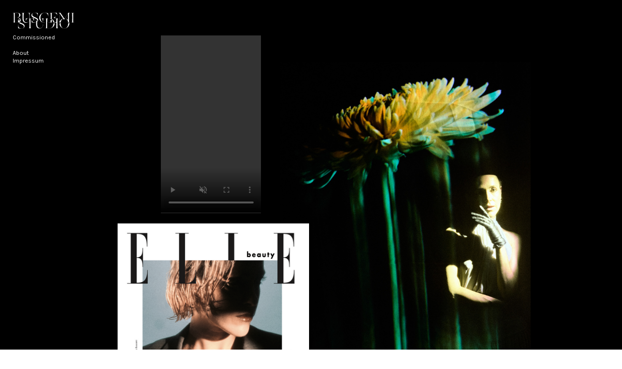

--- FILE ---
content_type: text/html; charset=UTF-8
request_url: https://buscemistudio.com/
body_size: 34656
content:
<!DOCTYPE html>
<!-- 

        Running on cargo.site

-->
<html lang="en" data-predefined-style="true" data-css-presets="true" data-css-preset data-typography-preset>
	<head>
<script>
				var __cargo_context__ = 'live';
				var __cargo_js_ver__ = 'c=3744406473';
				var __cargo_maint__ = false;
				
				
			</script>
					<meta http-equiv="X-UA-Compatible" content="IE=edge,chrome=1">
		<meta http-equiv="Content-Type" content="text/html; charset=utf-8">
		<meta name="viewport" content="initial-scale=1.0, maximum-scale=1.0, user-scalable=no">
		
			<meta name="robots" content="index,follow">
		<title>Buscemistudio24</title>
		<meta name="description" content="Vincenzo Buscemi, Buscemi Studio, Portfolio. Italian Photographer based in Munich. Specialized in Fashion and Portrait Photography.">
				<meta name="twitter:card" content="summary_large_image">
		<meta name="twitter:title" content="Buscemistudio24">
		<meta name="twitter:description" content="Vincenzo Buscemi, Buscemi Studio, Portfolio. Italian Photographer based in Munich. Specialized in Fashion and Portrait Photography.">
		<meta name="twitter:image" content="">
		<meta property="og:locale" content="en_US">
		<meta property="og:title" content="Buscemistudio24">
		<meta property="og:description" content="Vincenzo Buscemi, Buscemi Studio, Portfolio. Italian Photographer based in Munich. Specialized in Fashion and Portrait Photography.">
		<meta property="og:url" content="https://buscemistudio.com">
		<meta property="og:image" content="">
		<meta property="og:type" content="website">

		<link rel="preconnect" href="https://static.cargo.site" crossorigin>
		<link rel="preconnect" href="https://freight.cargo.site" crossorigin>

		<link rel="preconnect" href="https://fonts.gstatic.com" crossorigin>
		
		<!--<link rel="preload" href="https://static.cargo.site/assets/social/IconFont-Regular-0.9.3.woff2" as="font" type="font/woff" crossorigin>-->

		<meta name="description" content=" Vincenzo Buscemi, Buscemi Studio, Portfolio.
Italian Photographer based in Munich.
Specialized in Fashion and Portrait Photography." /><meta name="robots" content="index, follow, business portrait, portrait business, portraitfoto, portraitfotograf, nikon, Canon, zeiss, lenses, profoto, briese, advertising campaign, aiportrait, schwarz weiß portrait,  portrait schwarz weiß, personalisierte tierportraits, headshot fotograf, altes portrait, as studio für fotografie, outdoor portrait photography in Munich, studio portrait photography in Munich, business,  Vincenzo Buscemi,  buscemistudio, photography, portrait, editorial, fashion, magazines, webitorial" /><meta name="google" content="notranslate" />
<meta name="google-site-verification" content="tHlD8avck-AWo_2_P1AfmU1OEzHIEnGoL6aKoF5xhUc" />

		<link href="https://freight.cargo.site/t/original/i/bed873d526ca56022f930f7f7f45bb7fdc8acbe7a5b981928c2fd9d3ac32fa90/BS_Logo_Vince_def_White.ico" rel="shortcut icon">
		<link href="https://buscemistudio.com/rss" rel="alternate" type="application/rss+xml" title="Buscemistudio24 feed">

		<link href="//fonts.googleapis.com/css?family=Karla:200,200italic,300,300italic,400,400italic,500,500italic,600,600italic,700,700italic,800,800italic|Space Mono:400,400italic,700,700italic&c=3744406473&" id="" rel="stylesheet" type="text/css" />
<link href="https://buscemistudio.com/stylesheet?c=3744406473&1764580826" id="member_stylesheet" rel="stylesheet" type="text/css" />
<style id="">@font-face{font-family:Icons;src:url(https://static.cargo.site/assets/social/IconFont-Regular-0.9.3.woff2);unicode-range:U+E000-E15C,U+F0000,U+FE0E}@font-face{font-family:Icons;src:url(https://static.cargo.site/assets/social/IconFont-Regular-0.9.3.woff2);font-weight:240;unicode-range:U+E000-E15C,U+F0000,U+FE0E}@font-face{font-family:Icons;src:url(https://static.cargo.site/assets/social/IconFont-Regular-0.9.3.woff2);unicode-range:U+E000-E15C,U+F0000,U+FE0E;font-weight:400}@font-face{font-family:Icons;src:url(https://static.cargo.site/assets/social/IconFont-Regular-0.9.3.woff2);unicode-range:U+E000-E15C,U+F0000,U+FE0E;font-weight:600}@font-face{font-family:Icons;src:url(https://static.cargo.site/assets/social/IconFont-Regular-0.9.3.woff2);unicode-range:U+E000-E15C,U+F0000,U+FE0E;font-weight:800}@font-face{font-family:Icons;src:url(https://static.cargo.site/assets/social/IconFont-Regular-0.9.3.woff2);unicode-range:U+E000-E15C,U+F0000,U+FE0E;font-style:italic}@font-face{font-family:Icons;src:url(https://static.cargo.site/assets/social/IconFont-Regular-0.9.3.woff2);unicode-range:U+E000-E15C,U+F0000,U+FE0E;font-weight:200;font-style:italic}@font-face{font-family:Icons;src:url(https://static.cargo.site/assets/social/IconFont-Regular-0.9.3.woff2);unicode-range:U+E000-E15C,U+F0000,U+FE0E;font-weight:400;font-style:italic}@font-face{font-family:Icons;src:url(https://static.cargo.site/assets/social/IconFont-Regular-0.9.3.woff2);unicode-range:U+E000-E15C,U+F0000,U+FE0E;font-weight:600;font-style:italic}@font-face{font-family:Icons;src:url(https://static.cargo.site/assets/social/IconFont-Regular-0.9.3.woff2);unicode-range:U+E000-E15C,U+F0000,U+FE0E;font-weight:800;font-style:italic}body.iconfont-loading,body.iconfont-loading *{color:transparent!important}body{-moz-osx-font-smoothing:grayscale;-webkit-font-smoothing:antialiased;-webkit-text-size-adjust:none}body.no-scroll{overflow:hidden}/*!
 * Content
 */.page{word-wrap:break-word}:focus{outline:0}.pointer-events-none{pointer-events:none}.pointer-events-auto{pointer-events:auto}.pointer-events-none .page_content .audio-player,.pointer-events-none .page_content .shop_product,.pointer-events-none .page_content a,.pointer-events-none .page_content audio,.pointer-events-none .page_content button,.pointer-events-none .page_content details,.pointer-events-none .page_content iframe,.pointer-events-none .page_content img,.pointer-events-none .page_content input,.pointer-events-none .page_content video{pointer-events:auto}.pointer-events-none .page_content *>a,.pointer-events-none .page_content>a{position:relative}s *{text-transform:inherit}#toolset{position:fixed;bottom:10px;right:10px;z-index:8}.mobile #toolset,.template_site_inframe #toolset{display:none}#toolset a{display:block;height:24px;width:24px;margin:0;padding:0;text-decoration:none;background:rgba(0,0,0,.2)}#toolset a:hover{background:rgba(0,0,0,.8)}[data-adminview] #toolset a,[data-adminview] #toolset_admin a{background:rgba(0,0,0,.04);pointer-events:none;cursor:default}#toolset_admin a:active{background:rgba(0,0,0,.7)}#toolset_admin a svg>*{transform:scale(1.1) translate(0,-.5px);transform-origin:50% 50%}#toolset_admin a svg{pointer-events:none;width:100%!important;height:auto!important}#following-container{overflow:auto;-webkit-overflow-scrolling:touch}#following-container iframe{height:100%;width:100%;position:absolute;top:0;left:0;right:0;bottom:0}:root{--following-width:-400px;--following-animation-duration:450ms}@keyframes following-open{0%{transform:translateX(0)}100%{transform:translateX(var(--following-width))}}@keyframes following-open-inverse{0%{transform:translateX(0)}100%{transform:translateX(calc(-1 * var(--following-width)))}}@keyframes following-close{0%{transform:translateX(var(--following-width))}100%{transform:translateX(0)}}@keyframes following-close-inverse{0%{transform:translateX(calc(-1 * var(--following-width)))}100%{transform:translateX(0)}}body.animate-left{animation:following-open var(--following-animation-duration);animation-fill-mode:both;animation-timing-function:cubic-bezier(.24,1,.29,1)}#following-container.animate-left{animation:following-close-inverse var(--following-animation-duration);animation-fill-mode:both;animation-timing-function:cubic-bezier(.24,1,.29,1)}#following-container.animate-left #following-frame{animation:following-close var(--following-animation-duration);animation-fill-mode:both;animation-timing-function:cubic-bezier(.24,1,.29,1)}body.animate-right{animation:following-close var(--following-animation-duration);animation-fill-mode:both;animation-timing-function:cubic-bezier(.24,1,.29,1)}#following-container.animate-right{animation:following-open-inverse var(--following-animation-duration);animation-fill-mode:both;animation-timing-function:cubic-bezier(.24,1,.29,1)}#following-container.animate-right #following-frame{animation:following-open var(--following-animation-duration);animation-fill-mode:both;animation-timing-function:cubic-bezier(.24,1,.29,1)}.slick-slider{position:relative;display:block;-moz-box-sizing:border-box;box-sizing:border-box;-webkit-user-select:none;-moz-user-select:none;-ms-user-select:none;user-select:none;-webkit-touch-callout:none;-khtml-user-select:none;-ms-touch-action:pan-y;touch-action:pan-y;-webkit-tap-highlight-color:transparent}.slick-list{position:relative;display:block;overflow:hidden;margin:0;padding:0}.slick-list:focus{outline:0}.slick-list.dragging{cursor:pointer;cursor:hand}.slick-slider .slick-list,.slick-slider .slick-track{transform:translate3d(0,0,0);will-change:transform}.slick-track{position:relative;top:0;left:0;display:block}.slick-track:after,.slick-track:before{display:table;content:'';width:1px;height:1px;margin-top:-1px;margin-left:-1px}.slick-track:after{clear:both}.slick-loading .slick-track{visibility:hidden}.slick-slide{display:none;float:left;height:100%;min-height:1px}[dir=rtl] .slick-slide{float:right}.content .slick-slide img{display:inline-block}.content .slick-slide img:not(.image-zoom){cursor:pointer}.content .scrub .slick-list,.content .scrub .slick-slide img:not(.image-zoom){cursor:ew-resize}body.slideshow-scrub-dragging *{cursor:ew-resize!important}.content .slick-slide img:not([src]),.content .slick-slide img[src='']{width:100%;height:auto}.slick-slide.slick-loading img{display:none}.slick-slide.dragging img{pointer-events:none}.slick-initialized .slick-slide{display:block}.slick-loading .slick-slide{visibility:hidden}.slick-vertical .slick-slide{display:block;height:auto;border:1px solid transparent}.slick-arrow.slick-hidden{display:none}.slick-arrow{position:absolute;z-index:9;width:0;top:0;height:100%;cursor:pointer;will-change:opacity;-webkit-transition:opacity 333ms cubic-bezier(.4,0,.22,1);transition:opacity 333ms cubic-bezier(.4,0,.22,1)}.slick-arrow.hidden{opacity:0}.slick-arrow svg{position:absolute;width:36px;height:36px;top:0;left:0;right:0;bottom:0;margin:auto;transform:translate(.25px,.25px)}.slick-arrow svg.right-arrow{transform:translate(.25px,.25px) scaleX(-1)}.slick-arrow svg:active{opacity:.75}.slick-arrow svg .arrow-shape{fill:none!important;stroke:#fff;stroke-linecap:square}.slick-arrow svg .arrow-outline{fill:none!important;stroke-width:2.5px;stroke:rgba(0,0,0,.6);stroke-linecap:square}.slick-arrow.slick-next{right:0;text-align:right}.slick-next svg,.wallpaper-navigation .slick-next svg{margin-right:10px}.mobile .slick-next svg{margin-right:10px}.slick-arrow.slick-prev{text-align:left}.slick-prev svg,.wallpaper-navigation .slick-prev svg{margin-left:10px}.mobile .slick-prev svg{margin-left:10px}.loading_animation{display:none;vertical-align:middle;z-index:15;line-height:0;pointer-events:none;border-radius:100%}.loading_animation.hidden{display:none}.loading_animation.pulsing{opacity:0;display:inline-block;animation-delay:.1s;-webkit-animation-delay:.1s;-moz-animation-delay:.1s;animation-duration:12s;animation-iteration-count:infinite;animation:fade-pulse-in .5s ease-in-out;-moz-animation:fade-pulse-in .5s ease-in-out;-webkit-animation:fade-pulse-in .5s ease-in-out;-webkit-animation-fill-mode:forwards;-moz-animation-fill-mode:forwards;animation-fill-mode:forwards}.loading_animation.pulsing.no-delay{animation-delay:0s;-webkit-animation-delay:0s;-moz-animation-delay:0s}.loading_animation div{border-radius:100%}.loading_animation div svg{max-width:100%;height:auto}.loading_animation div,.loading_animation div svg{width:20px;height:20px}.loading_animation.full-width svg{width:100%;height:auto}.loading_animation.full-width.big svg{width:100px;height:100px}.loading_animation div svg>*{fill:#ccc}.loading_animation div{-webkit-animation:spin-loading 12s ease-out;-webkit-animation-iteration-count:infinite;-moz-animation:spin-loading 12s ease-out;-moz-animation-iteration-count:infinite;animation:spin-loading 12s ease-out;animation-iteration-count:infinite}.loading_animation.hidden{display:none}[data-backdrop] .loading_animation{position:absolute;top:15px;left:15px;z-index:99}.loading_animation.position-absolute.middle{top:calc(50% - 10px);left:calc(50% - 10px)}.loading_animation.position-absolute.topleft{top:0;left:0}.loading_animation.position-absolute.middleright{top:calc(50% - 10px);right:1rem}.loading_animation.position-absolute.middleleft{top:calc(50% - 10px);left:1rem}.loading_animation.gray div svg>*{fill:#999}.loading_animation.gray-dark div svg>*{fill:#666}.loading_animation.gray-darker div svg>*{fill:#555}.loading_animation.gray-light div svg>*{fill:#ccc}.loading_animation.white div svg>*{fill:rgba(255,255,255,.85)}.loading_animation.blue div svg>*{fill:#698fff}.loading_animation.inline{display:inline-block;margin-bottom:.5ex}.loading_animation.inline.left{margin-right:.5ex}@-webkit-keyframes fade-pulse-in{0%{opacity:0}50%{opacity:.5}100%{opacity:1}}@-moz-keyframes fade-pulse-in{0%{opacity:0}50%{opacity:.5}100%{opacity:1}}@keyframes fade-pulse-in{0%{opacity:0}50%{opacity:.5}100%{opacity:1}}@-webkit-keyframes pulsate{0%{opacity:1}50%{opacity:0}100%{opacity:1}}@-moz-keyframes pulsate{0%{opacity:1}50%{opacity:0}100%{opacity:1}}@keyframes pulsate{0%{opacity:1}50%{opacity:0}100%{opacity:1}}@-webkit-keyframes spin-loading{0%{transform:rotate(0)}9%{transform:rotate(1050deg)}18%{transform:rotate(-1090deg)}20%{transform:rotate(-1080deg)}23%{transform:rotate(-1080deg)}28%{transform:rotate(-1095deg)}29%{transform:rotate(-1065deg)}34%{transform:rotate(-1080deg)}35%{transform:rotate(-1050deg)}40%{transform:rotate(-1065deg)}41%{transform:rotate(-1035deg)}44%{transform:rotate(-1035deg)}47%{transform:rotate(-2160deg)}50%{transform:rotate(-2160deg)}56%{transform:rotate(45deg)}60%{transform:rotate(45deg)}80%{transform:rotate(6120deg)}100%{transform:rotate(0)}}@keyframes spin-loading{0%{transform:rotate(0)}9%{transform:rotate(1050deg)}18%{transform:rotate(-1090deg)}20%{transform:rotate(-1080deg)}23%{transform:rotate(-1080deg)}28%{transform:rotate(-1095deg)}29%{transform:rotate(-1065deg)}34%{transform:rotate(-1080deg)}35%{transform:rotate(-1050deg)}40%{transform:rotate(-1065deg)}41%{transform:rotate(-1035deg)}44%{transform:rotate(-1035deg)}47%{transform:rotate(-2160deg)}50%{transform:rotate(-2160deg)}56%{transform:rotate(45deg)}60%{transform:rotate(45deg)}80%{transform:rotate(6120deg)}100%{transform:rotate(0)}}[grid-row]{align-items:flex-start;box-sizing:border-box;display:-webkit-box;display:-webkit-flex;display:-ms-flexbox;display:flex;-webkit-flex-wrap:wrap;-ms-flex-wrap:wrap;flex-wrap:wrap}[grid-col]{box-sizing:border-box}[grid-row] [grid-col].empty:after{content:"\0000A0";cursor:text}body.mobile[data-adminview=content-editproject] [grid-row] [grid-col].empty:after{display:none}[grid-col=auto]{-webkit-box-flex:1;-webkit-flex:1;-ms-flex:1;flex:1}[grid-col=x12]{width:100%}[grid-col=x11]{width:50%}[grid-col=x10]{width:33.33%}[grid-col=x9]{width:25%}[grid-col=x8]{width:20%}[grid-col=x7]{width:16.666666667%}[grid-col=x6]{width:14.285714286%}[grid-col=x5]{width:12.5%}[grid-col=x4]{width:11.111111111%}[grid-col=x3]{width:10%}[grid-col=x2]{width:9.090909091%}[grid-col=x1]{width:8.333333333%}[grid-col="1"]{width:8.33333%}[grid-col="2"]{width:16.66667%}[grid-col="3"]{width:25%}[grid-col="4"]{width:33.33333%}[grid-col="5"]{width:41.66667%}[grid-col="6"]{width:50%}[grid-col="7"]{width:58.33333%}[grid-col="8"]{width:66.66667%}[grid-col="9"]{width:75%}[grid-col="10"]{width:83.33333%}[grid-col="11"]{width:91.66667%}[grid-col="12"]{width:100%}body.mobile [grid-responsive] [grid-col]{width:100%;-webkit-box-flex:none;-webkit-flex:none;-ms-flex:none;flex:none}[data-ce-host=true][contenteditable=true] [grid-pad]{pointer-events:none}[data-ce-host=true][contenteditable=true] [grid-pad]>*{pointer-events:auto}[grid-pad="0"]{padding:0}[grid-pad="0.25"]{padding:.125rem}[grid-pad="0.5"]{padding:.25rem}[grid-pad="0.75"]{padding:.375rem}[grid-pad="1"]{padding:.5rem}[grid-pad="1.25"]{padding:.625rem}[grid-pad="1.5"]{padding:.75rem}[grid-pad="1.75"]{padding:.875rem}[grid-pad="2"]{padding:1rem}[grid-pad="2.5"]{padding:1.25rem}[grid-pad="3"]{padding:1.5rem}[grid-pad="3.5"]{padding:1.75rem}[grid-pad="4"]{padding:2rem}[grid-pad="5"]{padding:2.5rem}[grid-pad="6"]{padding:3rem}[grid-pad="7"]{padding:3.5rem}[grid-pad="8"]{padding:4rem}[grid-pad="9"]{padding:4.5rem}[grid-pad="10"]{padding:5rem}[grid-gutter="0"]{margin:0}[grid-gutter="0.5"]{margin:-.25rem}[grid-gutter="1"]{margin:-.5rem}[grid-gutter="1.5"]{margin:-.75rem}[grid-gutter="2"]{margin:-1rem}[grid-gutter="2.5"]{margin:-1.25rem}[grid-gutter="3"]{margin:-1.5rem}[grid-gutter="3.5"]{margin:-1.75rem}[grid-gutter="4"]{margin:-2rem}[grid-gutter="5"]{margin:-2.5rem}[grid-gutter="6"]{margin:-3rem}[grid-gutter="7"]{margin:-3.5rem}[grid-gutter="8"]{margin:-4rem}[grid-gutter="10"]{margin:-5rem}[grid-gutter="12"]{margin:-6rem}[grid-gutter="14"]{margin:-7rem}[grid-gutter="16"]{margin:-8rem}[grid-gutter="18"]{margin:-9rem}[grid-gutter="20"]{margin:-10rem}small{max-width:100%;text-decoration:inherit}img:not([src]),img[src='']{outline:1px solid rgba(177,177,177,.4);outline-offset:-1px;content:url([data-uri])}img.image-zoom{cursor:-webkit-zoom-in;cursor:-moz-zoom-in;cursor:zoom-in}#imprimatur{color:#333;font-size:10px;font-family:-apple-system,BlinkMacSystemFont,"Segoe UI",Roboto,Oxygen,Ubuntu,Cantarell,"Open Sans","Helvetica Neue",sans-serif,"Sans Serif",Icons;/*!System*/position:fixed;opacity:.3;right:-28px;bottom:160px;transform:rotate(270deg);-ms-transform:rotate(270deg);-webkit-transform:rotate(270deg);z-index:8;text-transform:uppercase;color:#999;opacity:.5;padding-bottom:2px;text-decoration:none}.mobile #imprimatur{display:none}bodycopy cargo-link a{font-family:-apple-system,BlinkMacSystemFont,"Segoe UI",Roboto,Oxygen,Ubuntu,Cantarell,"Open Sans","Helvetica Neue",sans-serif,"Sans Serif",Icons;/*!System*/font-size:12px;font-style:normal;font-weight:400;transform:rotate(270deg);text-decoration:none;position:fixed!important;right:-27px;bottom:100px;text-decoration:none;letter-spacing:normal;background:0 0;border:0;border-bottom:0;outline:0}/*! PhotoSwipe Default UI CSS by Dmitry Semenov | photoswipe.com | MIT license */.pswp--has_mouse .pswp__button--arrow--left,.pswp--has_mouse .pswp__button--arrow--right,.pswp__ui{visibility:visible}.pswp--minimal--dark .pswp__top-bar,.pswp__button{background:0 0}.pswp,.pswp__bg,.pswp__container,.pswp__img--placeholder,.pswp__zoom-wrap,.quick-view-navigation{-webkit-backface-visibility:hidden}.pswp__button{cursor:pointer;opacity:1;-webkit-appearance:none;transition:opacity .2s;-webkit-box-shadow:none;box-shadow:none}.pswp__button-close>svg{top:10px;right:10px;margin-left:auto}.pswp--touch .quick-view-navigation{display:none}.pswp__ui{-webkit-font-smoothing:auto;opacity:1;z-index:1550}.quick-view-navigation{will-change:opacity;-webkit-transition:opacity 333ms cubic-bezier(.4,0,.22,1);transition:opacity 333ms cubic-bezier(.4,0,.22,1)}.quick-view-navigation .pswp__group .pswp__button{pointer-events:auto}.pswp__button>svg{position:absolute;width:36px;height:36px}.quick-view-navigation .pswp__group:active svg{opacity:.75}.pswp__button svg .shape-shape{fill:#fff}.pswp__button svg .shape-outline{fill:#000}.pswp__button-prev>svg{top:0;bottom:0;left:10px;margin:auto}.pswp__button-next>svg{top:0;bottom:0;right:10px;margin:auto}.quick-view-navigation .pswp__group .pswp__button-prev{position:absolute;left:0;top:0;width:0;height:100%}.quick-view-navigation .pswp__group .pswp__button-next{position:absolute;right:0;top:0;width:0;height:100%}.quick-view-navigation .close-button,.quick-view-navigation .left-arrow,.quick-view-navigation .right-arrow{transform:translate(.25px,.25px)}.quick-view-navigation .right-arrow{transform:translate(.25px,.25px) scaleX(-1)}.pswp__button svg .shape-outline{fill:transparent!important;stroke:#000;stroke-width:2.5px;stroke-linecap:square}.pswp__button svg .shape-shape{fill:transparent!important;stroke:#fff;stroke-width:1.5px;stroke-linecap:square}.pswp__bg,.pswp__scroll-wrap,.pswp__zoom-wrap{width:100%;position:absolute}.quick-view-navigation .pswp__group .pswp__button-close{margin:0}.pswp__container,.pswp__item,.pswp__zoom-wrap{right:0;bottom:0;top:0;position:absolute;left:0}.pswp__ui--hidden .pswp__button{opacity:.001}.pswp__ui--hidden .pswp__button,.pswp__ui--hidden .pswp__button *{pointer-events:none}.pswp .pswp__ui.pswp__ui--displaynone{display:none}.pswp__element--disabled{display:none!important}/*! PhotoSwipe main CSS by Dmitry Semenov | photoswipe.com | MIT license */.pswp{position:fixed;display:none;height:100%;width:100%;top:0;left:0;right:0;bottom:0;margin:auto;-ms-touch-action:none;touch-action:none;z-index:9999999;-webkit-text-size-adjust:100%;line-height:initial;letter-spacing:initial;outline:0}.pswp img{max-width:none}.pswp--zoom-disabled .pswp__img{cursor:default!important}.pswp--animate_opacity{opacity:.001;will-change:opacity;-webkit-transition:opacity 333ms cubic-bezier(.4,0,.22,1);transition:opacity 333ms cubic-bezier(.4,0,.22,1)}.pswp--open{display:block}.pswp--zoom-allowed .pswp__img{cursor:-webkit-zoom-in;cursor:-moz-zoom-in;cursor:zoom-in}.pswp--zoomed-in .pswp__img{cursor:-webkit-grab;cursor:-moz-grab;cursor:grab}.pswp--dragging .pswp__img{cursor:-webkit-grabbing;cursor:-moz-grabbing;cursor:grabbing}.pswp__bg{left:0;top:0;height:100%;opacity:0;transform:translateZ(0);will-change:opacity}.pswp__scroll-wrap{left:0;top:0;height:100%}.pswp__container,.pswp__zoom-wrap{-ms-touch-action:none;touch-action:none}.pswp__container,.pswp__img{-webkit-user-select:none;-moz-user-select:none;-ms-user-select:none;user-select:none;-webkit-tap-highlight-color:transparent;-webkit-touch-callout:none}.pswp__zoom-wrap{-webkit-transform-origin:left top;-ms-transform-origin:left top;transform-origin:left top;-webkit-transition:-webkit-transform 222ms cubic-bezier(.4,0,.22,1);transition:transform 222ms cubic-bezier(.4,0,.22,1)}.pswp__bg{-webkit-transition:opacity 222ms cubic-bezier(.4,0,.22,1);transition:opacity 222ms cubic-bezier(.4,0,.22,1)}.pswp--animated-in .pswp__bg,.pswp--animated-in .pswp__zoom-wrap{-webkit-transition:none;transition:none}.pswp--hide-overflow .pswp__scroll-wrap,.pswp--hide-overflow.pswp{overflow:hidden}.pswp__img{position:absolute;width:auto;height:auto;top:0;left:0}.pswp__img--placeholder--blank{background:#222}.pswp--ie .pswp__img{width:100%!important;height:auto!important;left:0;top:0}.pswp__ui--idle{opacity:0}.pswp__error-msg{position:absolute;left:0;top:50%;width:100%;text-align:center;font-size:14px;line-height:16px;margin-top:-8px;color:#ccc}.pswp__error-msg a{color:#ccc;text-decoration:underline}.pswp__error-msg{font-family:-apple-system,BlinkMacSystemFont,"Segoe UI",Roboto,Oxygen,Ubuntu,Cantarell,"Open Sans","Helvetica Neue",sans-serif}.quick-view.mouse-down .iframe-item{pointer-events:none!important}.quick-view-caption-positioner{pointer-events:none;width:100%;height:100%}.quick-view-caption-wrapper{margin:auto;position:absolute;bottom:0;left:0;right:0}.quick-view-horizontal-align-left .quick-view-caption-wrapper{margin-left:0}.quick-view-horizontal-align-right .quick-view-caption-wrapper{margin-right:0}[data-quick-view-caption]{transition:.1s opacity ease-in-out;position:absolute;bottom:0;left:0;right:0}.quick-view-horizontal-align-left [data-quick-view-caption]{text-align:left}.quick-view-horizontal-align-right [data-quick-view-caption]{text-align:right}.quick-view-caption{transition:.1s opacity ease-in-out}.quick-view-caption>*{display:inline-block}.quick-view-caption *{pointer-events:auto}.quick-view-caption.hidden{opacity:0}.shop_product .dropdown_wrapper{flex:0 0 100%;position:relative}.shop_product select{appearance:none;-moz-appearance:none;-webkit-appearance:none;outline:0;-webkit-font-smoothing:antialiased;-moz-osx-font-smoothing:grayscale;cursor:pointer;border-radius:0;white-space:nowrap;overflow:hidden!important;text-overflow:ellipsis}.shop_product select.dropdown::-ms-expand{display:none}.shop_product a{cursor:pointer;border-bottom:none;text-decoration:none}.shop_product a.out-of-stock{pointer-events:none}body.audio-player-dragging *{cursor:ew-resize!important}.audio-player{display:inline-flex;flex:1 0 calc(100% - 2px);width:calc(100% - 2px)}.audio-player .button{height:100%;flex:0 0 3.3rem;display:flex}.audio-player .separator{left:3.3rem;height:100%}.audio-player .buffer{width:0%;height:100%;transition:left .3s linear,width .3s linear}.audio-player.seeking .buffer{transition:left 0s,width 0s}.audio-player.seeking{user-select:none;-webkit-user-select:none;cursor:ew-resize}.audio-player.seeking *{user-select:none;-webkit-user-select:none;cursor:ew-resize}.audio-player .bar{overflow:hidden;display:flex;justify-content:space-between;align-content:center;flex-grow:1}.audio-player .progress{width:0%;height:100%;transition:width .3s linear}.audio-player.seeking .progress{transition:width 0s}.audio-player .pause,.audio-player .play{cursor:pointer;height:100%}.audio-player .note-icon{margin:auto 0;order:2;flex:0 1 auto}.audio-player .title{white-space:nowrap;overflow:hidden;text-overflow:ellipsis;pointer-events:none;user-select:none;padding:.5rem 0 .5rem 1rem;margin:auto auto auto 0;flex:0 3 auto;min-width:0;width:100%}.audio-player .total-time{flex:0 1 auto;margin:auto 0}.audio-player .current-time,.audio-player .play-text{flex:0 1 auto;margin:auto 0}.audio-player .stream-anim{user-select:none;margin:auto auto auto 0}.audio-player .stream-anim span{display:inline-block}.audio-player .buffer,.audio-player .current-time,.audio-player .note-svg,.audio-player .play-text,.audio-player .separator,.audio-player .total-time{user-select:none;pointer-events:none}.audio-player .buffer,.audio-player .play-text,.audio-player .progress{position:absolute}.audio-player,.audio-player .bar,.audio-player .button,.audio-player .current-time,.audio-player .note-icon,.audio-player .pause,.audio-player .play,.audio-player .total-time{position:relative}body.mobile .audio-player,body.mobile .audio-player *{-webkit-touch-callout:none}#standalone-admin-frame{border:0;width:400px;position:absolute;right:0;top:0;height:100vh;z-index:99}body[standalone-admin=true] #standalone-admin-frame{transform:translate(0,0)}body[standalone-admin=true] .main_container{width:calc(100% - 400px)}body[standalone-admin=false] #standalone-admin-frame{transform:translate(100%,0)}body[standalone-admin=false] .main_container{width:100%}.toggle_standaloneAdmin{position:fixed;top:0;right:400px;height:40px;width:40px;z-index:999;cursor:pointer;background-color:rgba(0,0,0,.4)}.toggle_standaloneAdmin:active{opacity:.7}body[standalone-admin=false] .toggle_standaloneAdmin{right:0}.toggle_standaloneAdmin *{color:#fff;fill:#fff}.toggle_standaloneAdmin svg{padding:6px;width:100%;height:100%;opacity:.85}body[standalone-admin=false] .toggle_standaloneAdmin #close,body[standalone-admin=true] .toggle_standaloneAdmin #backdropsettings{display:none}.toggle_standaloneAdmin>div{width:100%;height:100%}#admin_toggle_button{position:fixed;top:50%;transform:translate(0,-50%);right:400px;height:36px;width:12px;z-index:999;cursor:pointer;background-color:rgba(0,0,0,.09);padding-left:2px;margin-right:5px}#admin_toggle_button .bar{content:'';background:rgba(0,0,0,.09);position:fixed;width:5px;bottom:0;top:0;z-index:10}#admin_toggle_button:active{background:rgba(0,0,0,.065)}#admin_toggle_button *{color:#fff;fill:#fff}#admin_toggle_button svg{padding:0;width:16px;height:36px;margin-left:1px;opacity:1}#admin_toggle_button svg *{fill:#fff;opacity:1}#admin_toggle_button[data-state=closed] .toggle_admin_close{display:none}#admin_toggle_button[data-state=closed],#admin_toggle_button[data-state=closed] .toggle_admin_open{width:20px;cursor:pointer;margin:0}#admin_toggle_button[data-state=closed] svg{margin-left:2px}#admin_toggle_button[data-state=open] .toggle_admin_open{display:none}select,select *{text-rendering:auto!important}b b{font-weight:inherit}*{-webkit-box-sizing:border-box;-moz-box-sizing:border-box;box-sizing:border-box}customhtml>*{position:relative;z-index:10}body,html{min-height:100vh;margin:0;padding:0}html{touch-action:manipulation;position:relative;background-color:#fff}.main_container{min-height:100vh;width:100%;overflow:hidden}.container{display:-webkit-box;display:-webkit-flex;display:-moz-box;display:-ms-flexbox;display:flex;-webkit-flex-wrap:wrap;-moz-flex-wrap:wrap;-ms-flex-wrap:wrap;flex-wrap:wrap;max-width:100%;width:100%;overflow:visible}.container{align-items:flex-start;-webkit-align-items:flex-start}.page{z-index:2}.page ul li>text-limit{display:block}.content,.content_container,.pinned{-webkit-flex:1 0 auto;-moz-flex:1 0 auto;-ms-flex:1 0 auto;flex:1 0 auto;max-width:100%}.content_container{width:100%}.content_container.full_height{min-height:100vh}.page_background{position:absolute;top:0;left:0;width:100%;height:100%}.page_container{position:relative;overflow:visible;width:100%}.backdrop{position:absolute;top:0;z-index:1;width:100%;height:100%;max-height:100vh}.backdrop>div{position:absolute;top:0;left:0;width:100%;height:100%;-webkit-backface-visibility:hidden;backface-visibility:hidden;transform:translate3d(0,0,0);contain:strict}[data-backdrop].backdrop>div[data-overflowing]{max-height:100vh;position:absolute;top:0;left:0}body.mobile [split-responsive]{display:flex;flex-direction:column}body.mobile [split-responsive] .container{width:100%;order:2}body.mobile [split-responsive] .backdrop{position:relative;height:50vh;width:100%;order:1}body.mobile [split-responsive] [data-auxiliary].backdrop{position:absolute;height:50vh;width:100%;order:1}.page{position:relative;z-index:2}img[data-align=left]{float:left}img[data-align=right]{float:right}[data-rotation]{transform-origin:center center}.content .page_content:not([contenteditable=true]) [data-draggable]{pointer-events:auto!important;backface-visibility:hidden}.preserve-3d{-moz-transform-style:preserve-3d;transform-style:preserve-3d}.content .page_content:not([contenteditable=true]) [data-draggable] iframe{pointer-events:none!important}.dragging-active iframe{pointer-events:none!important}.content .page_content:not([contenteditable=true]) [data-draggable]:active{opacity:1}.content .scroll-transition-fade{transition:transform 1s ease-in-out,opacity .8s ease-in-out}.content .scroll-transition-fade.below-viewport{opacity:0;transform:translateY(40px)}.mobile.full_width .page_container:not([split-layout]) .container_width{width:100%}[data-view=pinned_bottom] .bottom_pin_invisibility{visibility:hidden}.pinned{position:relative;width:100%}.pinned .page_container.accommodate:not(.fixed):not(.overlay){z-index:2}.pinned .page_container.overlay{position:absolute;z-index:4}.pinned .page_container.overlay.fixed{position:fixed}.pinned .page_container.overlay.fixed .page{max-height:100vh;-webkit-overflow-scrolling:touch}.pinned .page_container.overlay.fixed .page.allow-scroll{overflow-y:auto;overflow-x:hidden}.pinned .page_container.overlay.fixed .page.allow-scroll{align-items:flex-start;-webkit-align-items:flex-start}.pinned .page_container .page.allow-scroll::-webkit-scrollbar{width:0;background:0 0;display:none}.pinned.pinned_top .page_container.overlay{left:0;top:0}.pinned.pinned_bottom .page_container.overlay{left:0;bottom:0}div[data-container=set]:empty{margin-top:1px}.thumbnails{position:relative;z-index:1}[thumbnails=grid]{align-items:baseline}[thumbnails=justify] .thumbnail{box-sizing:content-box}[thumbnails][data-padding-zero] .thumbnail{margin-bottom:-1px}[thumbnails=montessori] .thumbnail{pointer-events:auto;position:absolute}[thumbnails] .thumbnail>a{display:block;text-decoration:none}[thumbnails=montessori]{height:0}[thumbnails][data-resizing],[thumbnails][data-resizing] *{cursor:nwse-resize}[thumbnails] .thumbnail .resize-handle{cursor:nwse-resize;width:26px;height:26px;padding:5px;position:absolute;opacity:.75;right:-1px;bottom:-1px;z-index:100}[thumbnails][data-resizing] .resize-handle{display:none}[thumbnails] .thumbnail .resize-handle svg{position:absolute;top:0;left:0}[thumbnails] .thumbnail .resize-handle:hover{opacity:1}[data-can-move].thumbnail .resize-handle svg .resize_path_outline{fill:#fff}[data-can-move].thumbnail .resize-handle svg .resize_path{fill:#000}[thumbnails=montessori] .thumbnail_sizer{height:0;width:100%;position:relative;padding-bottom:100%;pointer-events:none}[thumbnails] .thumbnail img{display:block;min-height:3px;margin-bottom:0}[thumbnails] .thumbnail img:not([src]),img[src=""]{margin:0!important;width:100%;min-height:3px;height:100%!important;position:absolute}[aspect-ratio="1x1"].thumb_image{height:0;padding-bottom:100%;overflow:hidden}[aspect-ratio="4x3"].thumb_image{height:0;padding-bottom:75%;overflow:hidden}[aspect-ratio="16x9"].thumb_image{height:0;padding-bottom:56.25%;overflow:hidden}[thumbnails] .thumb_image{width:100%;position:relative}[thumbnails][thumbnail-vertical-align=top]{align-items:flex-start}[thumbnails][thumbnail-vertical-align=middle]{align-items:center}[thumbnails][thumbnail-vertical-align=bottom]{align-items:baseline}[thumbnails][thumbnail-horizontal-align=left]{justify-content:flex-start}[thumbnails][thumbnail-horizontal-align=middle]{justify-content:center}[thumbnails][thumbnail-horizontal-align=right]{justify-content:flex-end}.thumb_image.default_image>svg{position:absolute;top:0;left:0;bottom:0;right:0;width:100%;height:100%}.thumb_image.default_image{outline:1px solid #ccc;outline-offset:-1px;position:relative}.mobile.full_width [data-view=Thumbnail] .thumbnails_width{width:100%}.content [data-draggable] a:active,.content [data-draggable] img:active{opacity:initial}.content .draggable-dragging{opacity:initial}[data-draggable].draggable_visible{visibility:visible}[data-draggable].draggable_hidden{visibility:hidden}.gallery_card [data-draggable],.marquee [data-draggable]{visibility:inherit}[data-draggable]{visibility:visible;background-color:rgba(0,0,0,.003)}#site_menu_panel_container .image-gallery:not(.initialized){height:0;padding-bottom:100%;min-height:initial}.image-gallery:not(.initialized){min-height:100vh;visibility:hidden;width:100%}.image-gallery .gallery_card img{display:block;width:100%;height:auto}.image-gallery .gallery_card{transform-origin:center}.image-gallery .gallery_card.dragging{opacity:.1;transform:initial!important}.image-gallery:not([image-gallery=slideshow]) .gallery_card iframe:only-child,.image-gallery:not([image-gallery=slideshow]) .gallery_card video:only-child{width:100%;height:100%;top:0;left:0;position:absolute}.image-gallery[image-gallery=slideshow] .gallery_card video[muted][autoplay]:not([controls]),.image-gallery[image-gallery=slideshow] .gallery_card video[muted][data-autoplay]:not([controls]){pointer-events:none}.image-gallery [image-gallery-pad="0"] video:only-child{object-fit:cover;height:calc(100% + 1px)}div.image-gallery>a,div.image-gallery>iframe,div.image-gallery>img,div.image-gallery>video{display:none}[image-gallery-row]{align-items:flex-start;box-sizing:border-box;display:-webkit-box;display:-webkit-flex;display:-ms-flexbox;display:flex;-webkit-flex-wrap:wrap;-ms-flex-wrap:wrap;flex-wrap:wrap}.image-gallery .gallery_card_image{width:100%;position:relative}[data-predefined-style=true] .image-gallery a.gallery_card{display:block;border:none}[image-gallery-col]{box-sizing:border-box}[image-gallery-col=x12]{width:100%}[image-gallery-col=x11]{width:50%}[image-gallery-col=x10]{width:33.33%}[image-gallery-col=x9]{width:25%}[image-gallery-col=x8]{width:20%}[image-gallery-col=x7]{width:16.666666667%}[image-gallery-col=x6]{width:14.285714286%}[image-gallery-col=x5]{width:12.5%}[image-gallery-col=x4]{width:11.111111111%}[image-gallery-col=x3]{width:10%}[image-gallery-col=x2]{width:9.090909091%}[image-gallery-col=x1]{width:8.333333333%}.content .page_content [image-gallery-pad].image-gallery{pointer-events:none}.content .page_content [image-gallery-pad].image-gallery .gallery_card_image>*,.content .page_content [image-gallery-pad].image-gallery .gallery_image_caption{pointer-events:auto}.content .page_content [image-gallery-pad="0"]{padding:0}.content .page_content [image-gallery-pad="0.25"]{padding:.125rem}.content .page_content [image-gallery-pad="0.5"]{padding:.25rem}.content .page_content [image-gallery-pad="0.75"]{padding:.375rem}.content .page_content [image-gallery-pad="1"]{padding:.5rem}.content .page_content [image-gallery-pad="1.25"]{padding:.625rem}.content .page_content [image-gallery-pad="1.5"]{padding:.75rem}.content .page_content [image-gallery-pad="1.75"]{padding:.875rem}.content .page_content [image-gallery-pad="2"]{padding:1rem}.content .page_content [image-gallery-pad="2.5"]{padding:1.25rem}.content .page_content [image-gallery-pad="3"]{padding:1.5rem}.content .page_content [image-gallery-pad="3.5"]{padding:1.75rem}.content .page_content [image-gallery-pad="4"]{padding:2rem}.content .page_content [image-gallery-pad="5"]{padding:2.5rem}.content .page_content [image-gallery-pad="6"]{padding:3rem}.content .page_content [image-gallery-pad="7"]{padding:3.5rem}.content .page_content [image-gallery-pad="8"]{padding:4rem}.content .page_content [image-gallery-pad="9"]{padding:4.5rem}.content .page_content [image-gallery-pad="10"]{padding:5rem}.content .page_content [image-gallery-gutter="0"]{margin:0}.content .page_content [image-gallery-gutter="0.5"]{margin:-.25rem}.content .page_content [image-gallery-gutter="1"]{margin:-.5rem}.content .page_content [image-gallery-gutter="1.5"]{margin:-.75rem}.content .page_content [image-gallery-gutter="2"]{margin:-1rem}.content .page_content [image-gallery-gutter="2.5"]{margin:-1.25rem}.content .page_content [image-gallery-gutter="3"]{margin:-1.5rem}.content .page_content [image-gallery-gutter="3.5"]{margin:-1.75rem}.content .page_content [image-gallery-gutter="4"]{margin:-2rem}.content .page_content [image-gallery-gutter="5"]{margin:-2.5rem}.content .page_content [image-gallery-gutter="6"]{margin:-3rem}.content .page_content [image-gallery-gutter="7"]{margin:-3.5rem}.content .page_content [image-gallery-gutter="8"]{margin:-4rem}.content .page_content [image-gallery-gutter="10"]{margin:-5rem}.content .page_content [image-gallery-gutter="12"]{margin:-6rem}.content .page_content [image-gallery-gutter="14"]{margin:-7rem}.content .page_content [image-gallery-gutter="16"]{margin:-8rem}.content .page_content [image-gallery-gutter="18"]{margin:-9rem}.content .page_content [image-gallery-gutter="20"]{margin:-10rem}[image-gallery=slideshow]:not(.initialized)>*{min-height:1px;opacity:0;min-width:100%}[image-gallery=slideshow][data-constrained-by=height] [image-gallery-vertical-align].slick-track{align-items:flex-start}[image-gallery=slideshow] img.image-zoom:active{opacity:initial}[image-gallery=slideshow].slick-initialized .gallery_card{pointer-events:none}[image-gallery=slideshow].slick-initialized .gallery_card.slick-current{pointer-events:auto}[image-gallery=slideshow] .gallery_card:not(.has_caption){line-height:0}.content .page_content [image-gallery=slideshow].image-gallery>*{pointer-events:auto}.content [image-gallery=slideshow].image-gallery.slick-initialized .gallery_card{overflow:hidden;margin:0;display:flex;flex-flow:row wrap;flex-shrink:0}.content [image-gallery=slideshow].image-gallery.slick-initialized .gallery_card.slick-current{overflow:visible}[image-gallery=slideshow] .gallery_image_caption{opacity:1;transition:opacity .3s;-webkit-transition:opacity .3s;width:100%;margin-left:auto;margin-right:auto;clear:both}[image-gallery-horizontal-align=left] .gallery_image_caption{text-align:left}[image-gallery-horizontal-align=middle] .gallery_image_caption{text-align:center}[image-gallery-horizontal-align=right] .gallery_image_caption{text-align:right}[image-gallery=slideshow][data-slideshow-in-transition] .gallery_image_caption{opacity:0;transition:opacity .3s;-webkit-transition:opacity .3s}[image-gallery=slideshow] .gallery_card_image{width:initial;margin:0;display:inline-block}[image-gallery=slideshow] .gallery_card img{margin:0;display:block}[image-gallery=slideshow][data-exploded]{align-items:flex-start;box-sizing:border-box;display:-webkit-box;display:-webkit-flex;display:-ms-flexbox;display:flex;-webkit-flex-wrap:wrap;-ms-flex-wrap:wrap;flex-wrap:wrap;justify-content:flex-start;align-content:flex-start}[image-gallery=slideshow][data-exploded] .gallery_card{padding:1rem;width:16.666%}[image-gallery=slideshow][data-exploded] .gallery_card_image{height:0;display:block;width:100%}[image-gallery=grid]{align-items:baseline}[image-gallery=grid] .gallery_card.has_caption .gallery_card_image{display:block}[image-gallery=grid] [image-gallery-pad="0"].gallery_card{margin-bottom:-1px}[image-gallery=grid] .gallery_card img{margin:0}[image-gallery=columns] .gallery_card img{margin:0}[image-gallery=justify]{align-items:flex-start}[image-gallery=justify] .gallery_card img{margin:0}[image-gallery=montessori][image-gallery-row]{display:block}[image-gallery=montessori] a.gallery_card,[image-gallery=montessori] div.gallery_card{position:absolute;pointer-events:auto}[image-gallery=montessori][data-can-move] .gallery_card,[image-gallery=montessori][data-can-move] .gallery_card .gallery_card_image,[image-gallery=montessori][data-can-move] .gallery_card .gallery_card_image>*{cursor:move}[image-gallery=montessori]{position:relative;height:0}[image-gallery=freeform] .gallery_card{position:relative}[image-gallery=freeform] [image-gallery-pad="0"].gallery_card{margin-bottom:-1px}[image-gallery-vertical-align]{display:flex;flex-flow:row wrap}[image-gallery-vertical-align].slick-track{display:flex;flex-flow:row nowrap}.image-gallery .slick-list{margin-bottom:-.3px}[image-gallery-vertical-align=top]{align-content:flex-start;align-items:flex-start}[image-gallery-vertical-align=middle]{align-items:center;align-content:center}[image-gallery-vertical-align=bottom]{align-content:flex-end;align-items:flex-end}[image-gallery-horizontal-align=left]{justify-content:flex-start}[image-gallery-horizontal-align=middle]{justify-content:center}[image-gallery-horizontal-align=right]{justify-content:flex-end}.image-gallery[data-resizing],.image-gallery[data-resizing] *{cursor:nwse-resize!important}.image-gallery .gallery_card .resize-handle,.image-gallery .gallery_card .resize-handle *{cursor:nwse-resize!important}.image-gallery .gallery_card .resize-handle{width:26px;height:26px;padding:5px;position:absolute;opacity:.75;right:-1px;bottom:-1px;z-index:10}.image-gallery[data-resizing] .resize-handle{display:none}.image-gallery .gallery_card .resize-handle svg{cursor:nwse-resize!important;position:absolute;top:0;left:0}.image-gallery .gallery_card .resize-handle:hover{opacity:1}[data-can-move].gallery_card .resize-handle svg .resize_path_outline{fill:#fff}[data-can-move].gallery_card .resize-handle svg .resize_path{fill:#000}[image-gallery=montessori] .thumbnail_sizer{height:0;width:100%;position:relative;padding-bottom:100%;pointer-events:none}#site_menu_button{display:block;text-decoration:none;pointer-events:auto;z-index:9;vertical-align:top;cursor:pointer;box-sizing:content-box;font-family:Icons}#site_menu_button.custom_icon{padding:0;line-height:0}#site_menu_button.custom_icon img{width:100%;height:auto}#site_menu_wrapper.disabled #site_menu_button{display:none}#site_menu_wrapper.mobile_only #site_menu_button{display:none}body.mobile #site_menu_wrapper.mobile_only:not(.disabled) #site_menu_button:not(.active){display:block}#site_menu_panel_container[data-type=cargo_menu] #site_menu_panel{display:block;position:fixed;top:0;right:0;bottom:0;left:0;z-index:10;cursor:default}.site_menu{pointer-events:auto;position:absolute;z-index:11;top:0;bottom:0;line-height:0;max-width:400px;min-width:300px;font-size:20px;text-align:left;background:rgba(20,20,20,.95);padding:20px 30px 90px 30px;overflow-y:auto;overflow-x:hidden;display:-webkit-box;display:-webkit-flex;display:-ms-flexbox;display:flex;-webkit-box-orient:vertical;-webkit-box-direction:normal;-webkit-flex-direction:column;-ms-flex-direction:column;flex-direction:column;-webkit-box-pack:start;-webkit-justify-content:flex-start;-ms-flex-pack:start;justify-content:flex-start}body.mobile #site_menu_wrapper .site_menu{-webkit-overflow-scrolling:touch;min-width:auto;max-width:100%;width:100%;padding:20px}#site_menu_wrapper[data-sitemenu-position=bottom-left] #site_menu,#site_menu_wrapper[data-sitemenu-position=top-left] #site_menu{left:0}#site_menu_wrapper[data-sitemenu-position=bottom-right] #site_menu,#site_menu_wrapper[data-sitemenu-position=top-right] #site_menu{right:0}#site_menu_wrapper[data-type=page] .site_menu{right:0;left:0;width:100%;padding:0;margin:0;background:0 0}.site_menu_wrapper.open .site_menu{display:block}.site_menu div{display:block}.site_menu a{text-decoration:none;display:inline-block;color:rgba(255,255,255,.75);max-width:100%;overflow:hidden;white-space:nowrap;text-overflow:ellipsis;line-height:1.4}.site_menu div a.active{color:rgba(255,255,255,.4)}.site_menu div.set-link>a{font-weight:700}.site_menu div.hidden{display:none}.site_menu .close{display:block;position:absolute;top:0;right:10px;font-size:60px;line-height:50px;font-weight:200;color:rgba(255,255,255,.4);cursor:pointer;user-select:none}#site_menu_panel_container .page_container{position:relative;overflow:hidden;background:0 0;z-index:2}#site_menu_panel_container .site_menu_page_wrapper{position:fixed;top:0;left:0;overflow-y:auto;-webkit-overflow-scrolling:touch;height:100%;width:100%;z-index:100}#site_menu_panel_container .site_menu_page_wrapper .backdrop{pointer-events:none}#site_menu_panel_container #site_menu_page_overlay{position:fixed;top:0;right:0;bottom:0;left:0;cursor:default;z-index:1}#shop_button{display:block;text-decoration:none;pointer-events:auto;z-index:9;vertical-align:top;cursor:pointer;box-sizing:content-box;font-family:Icons}#shop_button.custom_icon{padding:0;line-height:0}#shop_button.custom_icon img{width:100%;height:auto}#shop_button.disabled{display:none}.loading[data-loading]{display:none;position:fixed;bottom:8px;left:8px;z-index:100}.new_site_button_wrapper{font-size:1.8rem;font-weight:400;color:rgba(0,0,0,.85);font-family:-apple-system,BlinkMacSystemFont,'Segoe UI',Roboto,Oxygen,Ubuntu,Cantarell,'Open Sans','Helvetica Neue',sans-serif,'Sans Serif',Icons;font-style:normal;line-height:1.4;color:#fff;position:fixed;bottom:0;right:0;z-index:999}body.template_site #toolset{display:none!important}body.mobile .new_site_button{display:none}.new_site_button{display:flex;height:44px;cursor:pointer}.new_site_button .plus{width:44px;height:100%}.new_site_button .plus svg{width:100%;height:100%}.new_site_button .plus svg line{stroke:#000;stroke-width:2px}.new_site_button .plus:after,.new_site_button .plus:before{content:'';width:30px;height:2px}.new_site_button .text{background:#0fce83;display:none;padding:7.5px 15px 7.5px 15px;height:100%;font-size:20px;color:#222}.new_site_button:active{opacity:.8}.new_site_button.show_full .text{display:block}.new_site_button.show_full .plus{display:none}html:not(.admin-wrapper) .template_site #confirm_modal [data-progress] .progress-indicator:after{content:'Generating Site...';padding:7.5px 15px;right:-200px;color:#000}bodycopy svg.marker-overlay,bodycopy svg.marker-overlay *{transform-origin:0 0;-webkit-transform-origin:0 0;box-sizing:initial}bodycopy svg#svgroot{box-sizing:initial}bodycopy svg.marker-overlay{padding:inherit;position:absolute;left:0;top:0;width:100%;height:100%;min-height:1px;overflow:visible;pointer-events:none;z-index:999}bodycopy svg.marker-overlay *{pointer-events:initial}bodycopy svg.marker-overlay text{letter-spacing:initial}bodycopy svg.marker-overlay a{cursor:pointer}.marquee:not(.torn-down){overflow:hidden;width:100%;position:relative;padding-bottom:.25em;padding-top:.25em;margin-bottom:-.25em;margin-top:-.25em;contain:layout}.marquee .marquee_contents{will-change:transform;display:flex;flex-direction:column}.marquee[behavior][direction].torn-down{white-space:normal}.marquee[behavior=bounce] .marquee_contents{display:block;float:left;clear:both}.marquee[behavior=bounce] .marquee_inner{display:block}.marquee[behavior=bounce][direction=vertical] .marquee_contents{width:100%}.marquee[behavior=bounce][direction=diagonal] .marquee_inner:last-child,.marquee[behavior=bounce][direction=vertical] .marquee_inner:last-child{position:relative;visibility:hidden}.marquee[behavior=bounce][direction=horizontal],.marquee[behavior=scroll][direction=horizontal]{white-space:pre}.marquee[behavior=scroll][direction=horizontal] .marquee_contents{display:inline-flex;white-space:nowrap;min-width:100%}.marquee[behavior=scroll][direction=horizontal] .marquee_inner{min-width:100%}.marquee[behavior=scroll] .marquee_inner:first-child{will-change:transform;position:absolute;width:100%;top:0;left:0}.cycle{display:none}</style>
<script type="text/json" data-set="defaults" >{"current_offset":0,"current_page":1,"cargo_url":"buscemistudio24jun","is_domain":true,"is_mobile":true,"is_tablet":false,"is_phone":true,"homepage_id":"36273819","tags":null,"api_path":"https:\/\/buscemistudio.com\/_api","is_editor":false,"is_template":false}</script>
<script type="text/json" data-set="DisplayOptions" >{"user_id":2408288,"pagination_count":24,"title_in_project":true,"disable_project_scroll":false,"learning_cargo_seen":true,"resource_url":null,"site_menu_options":{"display_type":"cargo_menu","enable":true,"mobile_only":true,"position":"top-left","single_page_id":null,"icon":"\ue12f","show_homepage":true,"single_page_url":"Menu","custom_icon":false,"overlay_sitemenu_page":true},"total_projects":0,"use_sets":null,"sets_are_clickable":null,"set_links_position":null,"sticky_pages":null,"slideshow_responsive":false,"slideshow_thumbnails_header":true,"layout_options":{"content_position":"right_cover","content_width":"90","content_margin":"5","main_margin":"3.1","text_alignment":"text_left","vertical_position":"vertical_top","bgcolor":"rgb(0, 0, 0)","WebFontConfig":{"google":{"families":{"Karla":{"variants":["200","200italic","300","300italic","400","400italic","500","500italic","600","600italic","700","700italic","800","800italic"]},"Space Mono":{"variants":["400","400italic","700","700italic"]}}},"system":{"families":{"-apple-system":{"variants":["n4"]}}}},"links_orientation":"links_horizontal","viewport_size":"phone","mobile_zoom":"15","mobile_view":"desktop","mobile_padding":"-10","mobile_formatting":false,"width_unit":"rem","text_width":"66","is_feed":false,"limit_vertical_images":true,"image_zoom":true,"mobile_images_full_width":true,"responsive_columns":"1","responsive_thumbnails_padding":"0.7","enable_sitemenu":false,"sitemenu_mobileonly":false,"menu_position":"top-left","sitemenu_option":"cargo_menu","responsive_row_height":"75","advanced_padding_enabled":false,"main_margin_top":"3.1","main_margin_right":"3.1","main_margin_bottom":"3.1","main_margin_left":"3.1","mobile_pages_full_width":false,"scroll_transition":true,"image_full_zoom":false,"quick_view_height":"100","quick_view_width":"100","quick_view_alignment":"quick_view_center_center","advanced_quick_view_padding_enabled":false,"quick_view_padding":"2.5","quick_view_padding_top":"2.5","quick_view_padding_bottom":"2.5","quick_view_padding_left":"2.5","quick_view_padding_right":"2.5","quick_content_alignment":"quick_content_center_center","close_quick_view_on_scroll":true,"show_quick_view_ui":true,"quick_view_bgcolor":"","quick_view_caption":false},"element_sort":{"no-group":[{"name":"Navigation","isActive":true},{"name":"Header Text","isActive":true},{"name":"Content","isActive":true},{"name":"Header Image","isActive":false}]},"ecommerce_options":{"enable_ecommerce_button":false,"shop_button_position":"top-right","shop_icon":"text","custom_icon":false,"shop_icon_text":"Cart &lt;(#)&gt;","enable_geofencing":false,"enabled_countries":["AF","AX","AL","DZ","AS","AD","AO","AI","AQ","AG","AR","AM","AW","AU","AT","AZ","BS","BH","BD","BB","BY","BE","BZ","BJ","BM","BT","BO","BQ","BA","BW","BV","BR","IO","BN","BG","BF","BI","KH","CM","CA","CV","KY","CF","TD","CL","CN","CX","CC","CO","KM","CG","CD","CK","CR","CI","HR","CU","CW","CY","CZ","DK","DJ","DM","DO","EC","EG","SV","GQ","ER","EE","ET","FK","FO","FJ","FI","FR","GF","PF","TF","GA","GM","GE","DE","GH","GI","GR","GL","GD","GP","GU","GT","GG","GN","GW","GY","HT","HM","VA","HN","HK","HU","IS","IN","ID","IR","IQ","IE","IM","IL","IT","JM","JP","JE","JO","KZ","KE","KI","KP","KR","KW","KG","LA","LV","LB","LS","LR","LY","LI","LT","LU","MO","MK","MG","MW","MY","MV","ML","MT","MH","MQ","MR","MU","YT","MX","FM","MD","MC","MN","ME","MS","MA","MZ","MM","NA","NR","NP","NL","NC","NZ","NI","NE","NG","NU","NF","MP","NO","OM","PK","PW","PS","PA","PG","PY","PE","PH","PN","PL","PT","PR","QA","RE","RO","RU","RW","BL","SH","KN","LC","MF","PM","VC","WS","SM","ST","SA","SN","RS","SC","SL","SG","SX","SK","SI","SB","SO","ZA","GS","SS","ES","LK","SD","SR","SJ","SZ","SE","CH","SY","TW","TJ","TZ","TH","TL","TG","TK","TO","TT","TN","TR","TM","TC","TV","UG","UA","AE","GB","US","UM","UY","UZ","VU","VE","VN","VG","VI","WF","EH","YE","ZM","ZW"],"icon":""},"analytics_disabled":false}</script>
<script type="text/json" data-set="Site" >{"id":"2408288","direct_link":"https:\/\/buscemistudio.com","display_url":"buscemistudio.com","site_url":"buscemistudio24jun","account_shop_id":null,"has_ecommerce":false,"has_shop":false,"ecommerce_key_public":null,"cargo_spark_button":false,"following_url":null,"website_title":"Buscemistudio24","meta_tags":"","meta_description":"","meta_head":"<meta name=\"description\" content=\" Vincenzo Buscemi, Buscemi Studio, Portfolio.\nItalian Photographer based in Munich.\nSpecialized in Fashion and Portrait Photography.\" \/><meta name=\"robots\" content=\"index, follow, business portrait, portrait business, portraitfoto, portraitfotograf, nikon, Canon, zeiss, lenses, profoto, briese, advertising campaign, aiportrait, schwarz wei\u00df portrait,  portrait schwarz wei\u00df, personalisierte tierportraits, headshot fotograf, altes portrait, as studio f\u00fcr fotografie, outdoor portrait photography in Munich, studio portrait photography in Munich, business,  Vincenzo Buscemi,  buscemistudio, photography, portrait, editorial, fashion, magazines, webitorial\" \/><meta name=\"google\" content=\"notranslate\" \/>\n<meta name=\"google-site-verification\" content=\"tHlD8avck-AWo_2_P1AfmU1OEzHIEnGoL6aKoF5xhUc\" \/>","homepage_id":"36273819","css_url":"https:\/\/buscemistudio.com\/stylesheet","rss_url":"https:\/\/buscemistudio.com\/rss","js_url":"\/_jsapps\/design\/design.js","favicon_url":"https:\/\/freight.cargo.site\/t\/original\/i\/bed873d526ca56022f930f7f7f45bb7fdc8acbe7a5b981928c2fd9d3ac32fa90\/BS_Logo_Vince_def_White.ico","home_url":"https:\/\/cargo.site","auth_url":"https:\/\/cargo.site","profile_url":null,"profile_width":0,"profile_height":0,"social_image_url":null,"social_width":0,"social_height":0,"social_description":"Vincenzo Buscemi, Buscemi Studio, Portfolio.\nItalian Photographer based in Munich.\nSpecialized in Fashion and Portrait Photography.","social_has_image":false,"social_has_description":true,"site_menu_icon":null,"site_menu_has_image":false,"custom_html":"<customhtml><head>\n  <!-- Google Tag Manager -->\n<script>(function(w,d,s,l,i){w[l]=w[l]||[];w[l].push({'gtm.start':\nnew Date().getTime(),event:'gtm.js'});var f=d.getElementsByTagName(s)[0],\nj=d.createElement(s),dl=l!='dataLayer'?'&l='+l:'';j.async=true;j.src=\n'https:\/\/www.googletagmanager.com\/gtm.js?id='+i+dl;f.parentNode.insertBefore(j,f);\n})(window,document,'script','dataLayer','GTM-MRLNQXH');<\/script>\n<!-- End Google Tag Manager -->\n<!-- Google Optimizer --><script src=\"https:\/\/www.googleoptimize.com\/optimize.js?id=OPT-KGL2GZN\"><\/script>  \n<!-- End Google Optimizer -->\n<!-- Global site tag (gtag.js) - Google Analytics -->\n<script async src=\"https:\/\/www.googletagmanager.com\/gtag\/js?id=UA-153115740-1\"><\/script>\n<script>\n  window.dataLayer = window.dataLayer || [];\n  function gtag(){dataLayer.push(arguments);}\n  gtag('js', new Date());\n\n  gtag('config', 'UA-153115740-1');\n<\/script>\n<meta name=\"google-site-verification\" content=\"tHlD8avck-AWo_2_P1AfmU1OEzHIEnGoL6aKoF5xhUc\" \/>\n<!-- code for mobile button -->\n<style>\n\/* Make the menu button adapt to background *\/\n#site_menu_button {\n    mix-blend-mode: exclusion;\n    color: #ffffff !important; \/* ensures contrast for blend effect *\/\n}\n\n\/* If it contains SVG or image *\/\n#site_menu_button svg,\n#site_menu_button img {\n    mix-blend-mode: inherit;\n}\n<\/style>\n<\/head>\n<!-- Google Tag Manager (noscript) -->\n<noscript><iframe src=\"https:\/\/www.googletagmanager.com\/ns.html?id=GTM-MRLNQXH\"\nheight=\"0\" width=\"0\" style=\"display:none;visibility:hidden\"><\/iframe><\/noscript>\n<!-- End Google Tag Manager (noscript) --><\/customhtml>","filter":null,"is_editor":false,"use_hi_res":false,"hiq":null,"progenitor_site":"softsect","files":{"Emanuele-Corsini---no-transitions.mp4":"https:\/\/files.cargocollective.com\/c2408288\/Emanuele-Corsini---no-transitions.mp4?1764423464","Man-Editorial---no-transitions.mp4":"https:\/\/files.cargocollective.com\/c2408288\/Man-Editorial---no-transitions.mp4?1764421840","San2---no-transitions.mp4":"https:\/\/files.cargocollective.com\/c2408288\/San2---no-transitions.mp4?1764418684","no-transitions.mp4":"https:\/\/files.cargocollective.com\/c2408288\/no-transitions.mp4?1764412137"},"resource_url":"buscemistudio.com\/_api\/v0\/site\/2408288"}</script>
<script type="text/json" data-set="ScaffoldingData" >{"id":0,"title":"Buscemistudio24","project_url":0,"set_id":0,"is_homepage":false,"pin":false,"is_set":true,"in_nav":false,"stack":false,"sort":0,"index":0,"page_count":10,"pin_position":null,"thumbnail_options":null,"pages":[{"id":38003363,"title":"Basic","project_url":"Basic","set_id":0,"is_homepage":false,"pin":false,"is_set":true,"in_nav":false,"stack":false,"sort":0,"index":0,"page_count":0,"pin_position":null,"thumbnail_options":null,"pages":[{"id":38007467,"site_id":2408288,"project_url":"Navigation-and-Logo-Black-2","direct_link":"https:\/\/buscemistudio.com\/Navigation-and-Logo-Black-2","type":"page","title":"Navigation and Logo - Black","title_no_html":"Navigation and Logo - Black","tags":"Vincenzo Buscemi, Buscemistudio, Buscemi studio, Photography, Photographer, Still Life Photography, Photography studio, Wedding Photography, Portrait photography, Music, Musicians, Rock & Roll, Jazz, Live, Professional, Fashion, Style, Trends, Design, Fashion show, Analog, Film, Digital, Audio, Control, Analog Colors, Luts, Lut, Spring, Summer, Winter, Autumn, SS, AW, Retouch, Photo Retouch, Photoshop, Beauty, Color Retouch, Skin, Pro, Video Editing, Davinci Resolve, Profoto, Apple, Mac Book Pro, Affinity Resolve, Iphone, Vimeo, Anton Corbjin, Nick Knight, Haedler & Haedler, Icon, Esquire, Max, GQ, Aston Martin, Philipp Plein, Panerai, Rolex, Bentley, Sire, Fender, Saatchi & Saatchi, Advertising, Advertising Agency, Creative, Brand, Fotograf, Fotoatelier, Fotograf Berlin, Fotograf M\u00fcnchen, Glamour foto, Foto portrait, Analog foto","display":false,"pin":true,"pin_options":{"position":"top","overlay":true,"fixed":true,"exclude_mobile":true,"accommodate":false,"exclude_desktop":false},"in_nav":false,"is_homepage":false,"backdrop_enabled":false,"is_set":false,"stack":false,"excerpt":"Commissioned\n\n\n\nAbout\n\nImpressum","content":"<a href=\"Home-2\" rel=\"history\" class=\"image-link\"><img width=\"800\" height=\"206\" width_o=\"800\" height_o=\"206\" data-src=\"https:\/\/freight.cargo.site\/t\/original\/i\/50d52bcf5f1f49e002a4001e8d2e5c37af5140bc8c9af982729de630cfb56be9\/Logo-black.gif\" data-mid=\"241235828\" border=\"0\" data-scale=\"67\"\/><\/a>\n<a href=\"Commissioned\" rel=\"history\">Commissioned<\/a><br>\n<br>\n<a href=\"About\" rel=\"history\">About<\/a><br>\n<a href=\"Impressum\" rel=\"history\">Impressum<\/a>","content_no_html":"{image 4 scale=\"67\"}\nCommissioned\n\nAbout\nImpressum","content_partial_html":"<a href=\"Home-2\" rel=\"history\" class=\"image-link\"><img width=\"800\" height=\"206\" width_o=\"800\" height_o=\"206\" data-src=\"https:\/\/freight.cargo.site\/t\/original\/i\/50d52bcf5f1f49e002a4001e8d2e5c37af5140bc8c9af982729de630cfb56be9\/Logo-black.gif\" data-mid=\"241235828\" border=\"0\" data-scale=\"67\"\/><\/a>\n<a href=\"Commissioned\" rel=\"history\">Commissioned<\/a><br>\n<br>\n<a href=\"About\" rel=\"history\">About<\/a><br>\n<a href=\"Impressum\" rel=\"history\">Impressum<\/a>","thumb":"241235826","thumb_meta":{"thumbnail_crop":{"percentWidth":"100","marginLeft":0,"marginTop":0,"imageModel":{"id":241235826,"project_id":38007467,"image_ref":"{image 2}","name":"website-haed-logo-2019-t.png","hash":"a1e8c555018366aafc17e8c2616ed80f0444253f562ed6d8f7c32e8e97a3352e","width":313,"height":75,"sort":0,"exclude_from_backdrop":false,"date_added":1764514350},"stored":{"ratio":23.961661341853,"crop_ratio":"4x3"},"cropManuallySet":false}},"thumb_is_visible":false,"sort":1,"index":0,"set_id":38003363,"page_options":{"using_local_css":true,"local_css":"[local-style=\"38007467\"] .container_width {\n}\n\n[local-style=\"38007467\"] body {\n\tbackground-color: initial \/*!variable_defaults*\/;\n}\n\n[local-style=\"38007467\"] .backdrop {\n\twidth: calc(100% - 20%)\/*!left_fit*\/;\n\tright: 0 \/*!left_fit*\/;\n}\n\n[local-style=\"38007467\"] .page {\n\tmin-height: auto \/*!page_height_default*\/;\n}\n\n[local-style=\"38007467\"] .page_background {\n\tbackground-color: initial \/*!page_container_bgcolor*\/;\n}\n\n[local-style=\"38007467\"] .content_padding {\n}\n\n[data-predefined-style=\"true\"] [local-style=\"38007467\"] bodycopy {\n\tfont-size: 1.2rem;\n\tcolor: rgba(0, 0, 0, 1);\n}\n\n[data-predefined-style=\"true\"] [local-style=\"38007467\"] bodycopy a {\n\tcolor: rgba(0, 0, 0, 1);\n}\n\n[data-predefined-style=\"true\"] [local-style=\"38007467\"] bodycopy a:hover {\n}\n\n[data-predefined-style=\"true\"] [local-style=\"38007467\"] h1 {\n}\n\n[data-predefined-style=\"true\"] [local-style=\"38007467\"] h1 a {\n}\n\n[data-predefined-style=\"true\"] [local-style=\"38007467\"] h1 a:hover {\n}\n\n[data-predefined-style=\"true\"] [local-style=\"38007467\"] h2 {\n}\n\n[data-predefined-style=\"true\"] [local-style=\"38007467\"] h2 a {\n}\n\n[data-predefined-style=\"true\"] [local-style=\"38007467\"] h2 a:hover {\n}\n\n[data-predefined-style=\"true\"] [local-style=\"38007467\"] small {\n}\n\n[data-predefined-style=\"true\"] [local-style=\"38007467\"] small a {\n}\n\n[data-predefined-style=\"true\"] [local-style=\"38007467\"] small a:hover {\n}\n\n[local-style=\"38007467\"] .container {\n\tmargin-left: 0 \/*!content_left*\/;\n}","local_layout_options":{"split_layout":true,"split_responsive":false,"full_height":false,"advanced_padding_enabled":false,"page_container_bgcolor":"","show_local_thumbs":false,"page_bgcolor":"","content_position":"left_fit","content_width":"20","main_margin":"2.5","main_margin_top":"2.5","main_margin_right":"2.5","main_margin_bottom":"2.5","main_margin_left":"2.5"},"pin_options":{"position":"top","overlay":true,"fixed":true,"exclude_mobile":true,"accommodate":false,"exclude_desktop":false}},"set_open":false,"images":[{"id":241235826,"project_id":38007467,"image_ref":"{image 2}","name":"website-haed-logo-2019-t.png","hash":"a1e8c555018366aafc17e8c2616ed80f0444253f562ed6d8f7c32e8e97a3352e","width":313,"height":75,"sort":0,"exclude_from_backdrop":false,"date_added":"1764514350"},{"id":241235828,"project_id":38007467,"image_ref":"{image 4}","name":"Logo-black.gif","hash":"50d52bcf5f1f49e002a4001e8d2e5c37af5140bc8c9af982729de630cfb56be9","width":800,"height":206,"sort":0,"exclude_from_backdrop":false,"date_added":"1764514350"}],"backdrop":{"id":6749930,"site_id":2408288,"page_id":38007467,"backdrop_id":3,"backdrop_path":"wallpaper","is_active":true,"data":{"scale_option":"cover","margin":0,"limit_size":false,"overlay_color":"transparent","bg_color":"transparent","cycle_images":false,"autoplay":false,"slideshow_transition":"slide","transition_timeout":2.5,"transition_duration":1,"randomize":false,"arrow_navigation":false,"image":"241235826","requires_webgl":"false"}}}]},{"id":36273819,"title":"Home","project_url":"Home-2","set_id":0,"is_homepage":true,"pin":false,"is_set":true,"in_nav":false,"stack":true,"sort":9,"index":1,"page_count":22,"pin_position":null,"thumbnail_options":null,"pages":[{"id":36273813,"site_id":2408288,"project_url":"Navigation-and-Logo","direct_link":"https:\/\/buscemistudio.com\/Navigation-and-Logo","type":"page","title":"Navigation and Logo","title_no_html":"Navigation and Logo","tags":"Vincenzo Buscemi, Buscemistudio, Buscemi studio, Photography, Photographer, Still Life Photography, Photography studio, Wedding Photography, Portrait photography, Music, Musicians, Rock & Roll, Jazz, Live, Professional, Fashion, Style, Trends, Design, Fashion show, Analog, Film, Digital, Audio, Control, Analog Colors, Luts, Lut, Spring, Summer, Winter, Autumn, SS, AW, Retouch, Photo Retouch, Photoshop, Beauty, Color Retouch, Skin, Pro, Video Editing, Davinci Resolve, Profoto, Apple, Mac Book Pro, Affinity Resolve, Iphone, Vimeo, Anton Corbjin, Nick Knight, Haedler & Haedler, Icon, Esquire, Max, GQ, Aston Martin, Philipp Plein, Panerai, Rolex, Bentley, Sire, Fender, Saatchi & Saatchi, Advertising, Advertising Agency, Creative, Brand, Fotograf, Fotoatelier, Fotograf Berlin, Fotograf M\u00fcnchen, Glamour foto, Foto portrait, Analog foto","display":false,"pin":true,"pin_options":{"position":"top","overlay":true,"fixed":true,"exclude_mobile":true,"accommodate":false,"exclude_desktop":false},"in_nav":false,"is_homepage":false,"backdrop_enabled":false,"is_set":false,"stack":false,"excerpt":"Commissioned\n\n\n\nAbout\n\nImpressum","content":"<a href=\"Home-2\" rel=\"history\" class=\"image-link\"><img width=\"800\" height=\"206\" width_o=\"800\" height_o=\"206\" data-src=\"https:\/\/freight.cargo.site\/t\/original\/i\/49e5a1e8893470a2b2e8c74314d2da4b368f0f35382d72344ee75673b3c5123d\/Logo-white.gif\" data-mid=\"241161816\" border=\"0\" data-scale=\"62\"\/><\/a>\n<a href=\"Commissioned\" rel=\"history\">Commissioned<\/a><br>\n<br>\n<a href=\"About\" rel=\"history\">About<\/a><br>\n<a href=\"Impressum\" rel=\"history\">Impressum<\/a>","content_no_html":"{image 3 scale=\"62\"}\nCommissioned\n\nAbout\nImpressum","content_partial_html":"<a href=\"Home-2\" rel=\"history\" class=\"image-link\"><img width=\"800\" height=\"206\" width_o=\"800\" height_o=\"206\" data-src=\"https:\/\/freight.cargo.site\/t\/original\/i\/49e5a1e8893470a2b2e8c74314d2da4b368f0f35382d72344ee75673b3c5123d\/Logo-white.gif\" data-mid=\"241161816\" border=\"0\" data-scale=\"62\"\/><\/a>\n<a href=\"Commissioned\" rel=\"history\">Commissioned<\/a><br>\n<br>\n<a href=\"About\" rel=\"history\">About<\/a><br>\n<a href=\"Impressum\" rel=\"history\">Impressum<\/a>","thumb":"212476641","thumb_meta":{"thumbnail_crop":{"percentWidth":"100","marginLeft":0,"marginTop":0,"imageModel":{"id":212476641,"project_id":36273813,"image_ref":"{image 2}","name":"website-haed-logo-2019-t.png","hash":"a1e8c555018366aafc17e8c2616ed80f0444253f562ed6d8f7c32e8e97a3352e","width":313,"height":75,"sort":0,"exclude_from_backdrop":false,"date_added":"1717761516"},"stored":{"ratio":23.961661341853,"crop_ratio":"4x3"},"cropManuallySet":false}},"thumb_is_visible":false,"sort":10,"index":0,"set_id":36273819,"page_options":{"using_local_css":true,"local_css":"[local-style=\"36273813\"] .container_width {\n}\n\n[local-style=\"36273813\"] body {\n\tbackground-color: initial \/*!variable_defaults*\/;\n}\n\n[local-style=\"36273813\"] .backdrop {\n\twidth: calc(100% - 20%)\/*!left_fit*\/;\n\tright: 0 \/*!left_fit*\/;\n}\n\n[local-style=\"36273813\"] .page {\n\tmin-height: auto \/*!page_height_default*\/;\n}\n\n[local-style=\"36273813\"] .page_background {\n\tbackground-color: initial \/*!page_container_bgcolor*\/;\n}\n\n[local-style=\"36273813\"] .content_padding {\n}\n\n[data-predefined-style=\"true\"] [local-style=\"36273813\"] bodycopy {\n\tfont-size: 1.2rem;\n\tcolor: rgba(255, 255, 255, 0.75);\n}\n\n[data-predefined-style=\"true\"] [local-style=\"36273813\"] bodycopy a {\n\tcolor: rgba(255, 255, 255, 0.95);\n}\n\n[data-predefined-style=\"true\"] [local-style=\"36273813\"] bodycopy a:hover {\n}\n\n[data-predefined-style=\"true\"] [local-style=\"36273813\"] h1 {\n}\n\n[data-predefined-style=\"true\"] [local-style=\"36273813\"] h1 a {\n}\n\n[data-predefined-style=\"true\"] [local-style=\"36273813\"] h1 a:hover {\n}\n\n[data-predefined-style=\"true\"] [local-style=\"36273813\"] h2 {\n}\n\n[data-predefined-style=\"true\"] [local-style=\"36273813\"] h2 a {\n}\n\n[data-predefined-style=\"true\"] [local-style=\"36273813\"] h2 a:hover {\n}\n\n[data-predefined-style=\"true\"] [local-style=\"36273813\"] small {\n}\n\n[data-predefined-style=\"true\"] [local-style=\"36273813\"] small a {\n}\n\n[data-predefined-style=\"true\"] [local-style=\"36273813\"] small a:hover {\n}\n\n[local-style=\"36273813\"] .container {\n\tmargin-left: 0 \/*!content_left*\/;\n}","local_layout_options":{"split_layout":true,"split_responsive":false,"full_height":false,"advanced_padding_enabled":false,"page_container_bgcolor":"","show_local_thumbs":false,"page_bgcolor":"","content_position":"left_fit","content_width":"20","main_margin":"2.5","main_margin_top":"2.5","main_margin_right":"2.5","main_margin_bottom":"2.5","main_margin_left":"2.5"},"pin_options":{"position":"top","overlay":true,"fixed":true,"exclude_mobile":true,"accommodate":false,"exclude_desktop":false}},"set_open":false,"images":[{"id":212476641,"project_id":36273813,"image_ref":"{image 2}","name":"website-haed-logo-2019-t.png","hash":"a1e8c555018366aafc17e8c2616ed80f0444253f562ed6d8f7c32e8e97a3352e","width":313,"height":75,"sort":0,"exclude_from_backdrop":false,"date_added":"1717761516"},{"id":241161816,"project_id":36273813,"image_ref":"{image 3}","name":"Logo-white.gif","hash":"49e5a1e8893470a2b2e8c74314d2da4b368f0f35382d72344ee75673b3c5123d","width":800,"height":206,"sort":0,"exclude_from_backdrop":false,"date_added":"1764268330"}],"backdrop":{"id":6306151,"site_id":2408288,"page_id":36273813,"backdrop_id":3,"backdrop_path":"wallpaper","is_active":true,"data":{"scale_option":"cover","margin":0,"limit_size":false,"overlay_color":"transparent","bg_color":"transparent","cycle_images":false,"autoplay":false,"slideshow_transition":"slide","transition_timeout":2.5,"transition_duration":1,"randomize":false,"arrow_navigation":false,"image":"212476641","requires_webgl":"false"}}},{"id":37997708,"site_id":2408288,"project_url":"Blue-Ice-Elle","direct_link":"https:\/\/buscemistudio.com\/Blue-Ice-Elle","type":"page","title":"Blue Ice - Elle","title_no_html":"Blue Ice - Elle","tags":"San2 new album cover","display":true,"pin":false,"pin_options":{},"in_nav":false,"is_homepage":false,"backdrop_enabled":false,"is_set":false,"stack":false,"excerpt":"","content":"<div class=\"image-gallery\" data-gallery=\"%7B%22mode_id%22%3A4%2C%22gallery_instance_id%22%3A415%2C%22name%22%3A%22Montessori%22%2C%22path%22%3A%22montessori%22%2C%22data%22%3A%7B%22height%22%3A104.6233517486175%2C%22responsive%22%3Afalse%2C%22image_padding%22%3A%222%22%2C%22snap_to_grid%22%3Afalse%2C%22user_interactive%22%3Afalse%2C%22mobile_data%22%3A%7B%22columns%22%3A%222%22%2C%22column_size%22%3A11%2C%22image_padding%22%3A%220.5%22%2C%22mobile_design_path%22%3A%22columns%22%2C%22separate_mobile_view%22%3Atrue%7D%2C%22meta_data%22%3A%7B%220%22%3A%7B%22width%22%3A58.68761552680222%2C%22x%22%3A42.69869008246559%2C%22y%22%3A6.192862610303144%2C%22z%22%3A1%7D%2C%221%22%3A%7B%22width%22%3A44.82315391169971%2C%22x%22%3A4.709637353591081%2C%22y%22%3A44.09092878496845%2C%22z%22%3A2%7D%2C%222%22%3A%7B%22width%22%3A23.475046210720894%2C%22x%22%3A14.881356421773226%2C%22y%22%3A0%2C%22z%22%3A3%7D%7D%2C%22responsive_image_padding%22%3A%220.5%22%2C%22responsive_columns%22%3A%222%22%2C%22lowest_y%22%3A0%2C%22max_y%22%3A104.6233517486175%2C%22zero_height%22%3Afalse%2C%22captions%22%3Atrue%7D%7D\">\n<img width=\"3414\" height=\"5120\" width_o=\"3414\" height_o=\"5120\" data-src=\"https:\/\/freight.cargo.site\/t\/original\/i\/95982696b1372d373778f68dfb2d70725ff097e7c181060a8b4821222ab53930\/High-Res---Blue-Ice_Projection_0765.jpg\" data-mid=\"241062464\" border=\"0\" \/>\n<a rel=\"history\" href=\"Blue-Ice\" class=\"image-link\"><img width=\"1906\" height=\"2574\" width_o=\"1906\" height_o=\"2574\" data-src=\"https:\/\/freight.cargo.site\/t\/original\/i\/709a789258d5c342975bb4d0d3b5bc1b278cdb9e250a3aa6634b2d20ab6837f2\/Elle-Cover.png\" data-mid=\"241062474\" border=\"0\" \/><\/a>\n<video width=\"1080\" height=\"1920\" src=\"https:\/\/files.cargocollective.com\/c2408288\/no-transitions.mp4\" type=\"video\/mp4\" playsinline=\"\" muted=\"\" autoplay=\"\" loop=\"\" data-scale=\"23.475046210720894\"><\/video>\n<\/div><br>","content_no_html":"\n{image 112}\n{image 122}\n\n","content_partial_html":"\n<img width=\"3414\" height=\"5120\" width_o=\"3414\" height_o=\"5120\" data-src=\"https:\/\/freight.cargo.site\/t\/original\/i\/95982696b1372d373778f68dfb2d70725ff097e7c181060a8b4821222ab53930\/High-Res---Blue-Ice_Projection_0765.jpg\" data-mid=\"241062464\" border=\"0\" \/>\n<a rel=\"history\" href=\"Blue-Ice\" class=\"image-link\"><img width=\"1906\" height=\"2574\" width_o=\"1906\" height_o=\"2574\" data-src=\"https:\/\/freight.cargo.site\/t\/original\/i\/709a789258d5c342975bb4d0d3b5bc1b278cdb9e250a3aa6634b2d20ab6837f2\/Elle-Cover.png\" data-mid=\"241062474\" border=\"0\" \/><\/a>\n<video width=\"1080\" height=\"1920\" src=\"https:\/\/files.cargocollective.com\/c2408288\/no-transitions.mp4\" type=\"video\/mp4\" playsinline=\"\" muted=\"\" autoplay=\"\" loop=\"\" data-scale=\"23.475046210720894\"><\/video>\n<br>","thumb":"241062463","thumb_meta":{"thumbnail_crop":{"percentWidth":"100","marginLeft":0,"marginTop":0,"imageModel":{"id":241062463,"project_id":37997708,"image_ref":"{image 13}","name":"website-haed-logo-2019.jpg","hash":"4777746735456d81904252e28615d233a8dc0320aafe0f7705d0cf4c7f9d5f5b","width":313,"height":75,"sort":0,"exclude_from_backdrop":false,"date_added":"1764064679"},"stored":{"ratio":23.961661341853,"crop_ratio":"4x3"},"cropManuallySet":false}},"thumb_is_visible":false,"sort":11,"index":0,"set_id":36273819,"page_options":{"using_local_css":true,"local_css":"[local-style=\"37997708\"] .container_width {\n\twidth: 80% \/*!variable_defaults*\/;\n}\n\n[local-style=\"37997708\"] body {\n\tbackground-color: initial \/*!variable_defaults*\/;\n}\n\n[local-style=\"37997708\"] .backdrop {\n\twidth: 100% \/*!background_cover*\/;\n}\n\n[local-style=\"37997708\"] .page {\n\tmin-height: auto \/*!page_height_default*\/;\n}\n\n[local-style=\"37997708\"] .page_background {\n\tbackground-color: initial \/*!page_container_bgcolor*\/;\n}\n\n[local-style=\"37997708\"] .content_padding {\n\tpadding-top: 7rem \/*!main_margin*\/;\n\tpadding-bottom: 7rem \/*!main_margin*\/;\n\tpadding-left: 7rem \/*!main_margin*\/;\n\tpadding-right: 7rem \/*!main_margin*\/;\n}\n\n[data-predefined-style=\"true\"] [local-style=\"37997708\"] bodycopy {\n}\n\n[data-predefined-style=\"true\"] [local-style=\"37997708\"] bodycopy a {\n}\n\n[data-predefined-style=\"true\"] [local-style=\"37997708\"] h1 {\n}\n\n[data-predefined-style=\"true\"] [local-style=\"37997708\"] h1 a {\n}\n\n[data-predefined-style=\"true\"] [local-style=\"37997708\"] h2 {\n}\n\n[data-predefined-style=\"true\"] [local-style=\"37997708\"] h2 a {\n}\n\n[data-predefined-style=\"true\"] [local-style=\"37997708\"] small {\n}\n\n[data-predefined-style=\"true\"] [local-style=\"37997708\"] small a {\n}\n\n[local-style=\"37997708\"] .container {\n\ttext-align: center \/*!text_center*\/;\n\tmargin-right: auto \/*!content_center*\/;\n}\n\n[data-predefined-style=\"true\"] [local-style=\"37997708\"] bodycopy a:hover {\n}\n\n[data-predefined-style=\"true\"] [local-style=\"37997708\"] h1 a:hover {\n}\n\n[data-predefined-style=\"true\"] [local-style=\"37997708\"] h2 a:hover {\n}\n\n[data-predefined-style=\"true\"] [local-style=\"37997708\"] small a:hover {\n}","local_layout_options":{"split_layout":false,"split_responsive":false,"full_height":false,"advanced_padding_enabled":false,"page_container_bgcolor":"","show_local_thumbs":false,"page_bgcolor":"","content_width":"80","text_alignment":"text_center","content_position":"center_cover","main_margin":"7","main_margin_top":"7","main_margin_right":"7","main_margin_bottom":"7","main_margin_left":"7"},"pin_options":{},"thumbnail_options":{"show_local_thumbs":false,"use_global_thumb_settings":false,"filter_type":"set","filter_set":"36273870"},"svg_overlay":"<svg width=\"1\" height=\"1\" xmlns=\"http:\/\/www.w3.org\/2000\/svg\" xmlns:svg=\"http:\/\/www.w3.org\/2000\/svg\" class=\"marker-overlay\">\n <!-- Created with SVG-edit - https:\/\/github.com\/SVG-Edit\/svgedit-->\n <g class=\"layer\" transform=\"translate(107.46421813964844, -253.06918334960938)\">\n  <disabled-title>Mark<\/disabled-title>\n <\/g>\n<\/svg>","svg_fonts":{}},"set_open":false,"images":[{"id":241062463,"project_id":37997708,"image_ref":"{image 13}","name":"website-haed-logo-2019.jpg","hash":"4777746735456d81904252e28615d233a8dc0320aafe0f7705d0cf4c7f9d5f5b","width":313,"height":75,"sort":0,"exclude_from_backdrop":false,"date_added":"1764064679"},{"id":241062464,"project_id":37997708,"image_ref":"{image 112}","name":"High-Res---Blue-Ice_Projection_0765.jpg","hash":"95982696b1372d373778f68dfb2d70725ff097e7c181060a8b4821222ab53930","width":3414,"height":5120,"sort":0,"exclude_from_backdrop":false,"date_added":"1764064680"},{"id":241062465,"project_id":37997708,"image_ref":"{image 113}","name":"High-Res---Blue-Ice_Projection_0409.jpg","hash":"cb6f045fa0b220b69d5ae742cf808d786aa4283e48b05ee508bd573fabf4eb3c","width":3413,"height":5120,"sort":0,"exclude_from_backdrop":false,"date_added":"1764064680"},{"id":241062466,"project_id":37997708,"image_ref":"{image 114}","name":"High-Res---Blue-Ice_0590_B-W.jpg","hash":"01a0b2506f71e84a5f32c61d6752d44e25e5e44b7505070b12fbb059992a92b3","width":3413,"height":5120,"sort":0,"exclude_from_backdrop":false,"date_added":"1764064680"},{"id":241062467,"project_id":37997708,"image_ref":"{image 115}","name":"25.08.06---Blue-Ice_2282.jpg","hash":"2f40a395a6f7239a8e49972a6298f74feed887a6b8d06c6a766a48808ab67651","width":3413,"height":5120,"sort":0,"exclude_from_backdrop":false,"date_added":"1764064680"},{"id":241062468,"project_id":37997708,"image_ref":"{image 116}","name":"25.08.06---Blue-Ice_1896.jpg","hash":"91847174f71219adeced20114d9016903e7602f04c8f8d13f2c0111deebed54c","width":3413,"height":5120,"sort":0,"exclude_from_backdrop":false,"date_added":"1764064680"},{"id":241062469,"project_id":37997708,"image_ref":"{image 117}","name":"25.08.06---Blue-Ice_1010.jpg","hash":"7990441bf27fdc9f87f8709a926df1fa43f032bf63a2842e8edc27189f4e5896","width":3413,"height":5120,"sort":0,"exclude_from_backdrop":false,"date_added":"1764064680"},{"id":241062470,"project_id":37997708,"image_ref":"{image 118}","name":"25.08.06---Blue-Ice_0560_B-W.jpg","hash":"b6ca1cf6d490fe5fd0b4effacb1ee60f17dfa2d158e801dd5b02c8c88598083f","width":3413,"height":5120,"sort":0,"exclude_from_backdrop":false,"date_added":"1764064680"},{"id":241062471,"project_id":37997708,"image_ref":"{image 119}","name":"25.08.06---Blue-Ice_0005.jpg","hash":"3b32a513c1ad4f0235b489af6c8db8a70a4db69375549be4fe4d56922f31f4de","width":3413,"height":5120,"sort":0,"exclude_from_backdrop":false,"date_added":"1764064680"},{"id":241062472,"project_id":37997708,"image_ref":"{image 120}","name":"25.08.06---Blue-Ice_1404--.jpg","hash":"72c73091fef204fa6e1b1c2b80a8a288f61f72d8d8a6dc5947f7c31c2de59737","width":1333,"height":2000,"sort":0,"exclude_from_backdrop":false,"date_added":"1764064680"},{"id":241062473,"project_id":37997708,"image_ref":"{image 121}","name":"25.08.06---Blue-Ice_0667--.jpg","hash":"7775ce413991fd3fce7a70092e8c8a64708eebefa5a671a814803587f5ea726b","width":2000,"height":1333,"sort":0,"exclude_from_backdrop":false,"date_added":"1764064680"},{"id":241062474,"project_id":37997708,"image_ref":"{image 122}","name":"Elle-Cover.png","hash":"709a789258d5c342975bb4d0d3b5bc1b278cdb9e250a3aa6634b2d20ab6837f2","width":1906,"height":2574,"sort":0,"exclude_from_backdrop":false,"date_added":"1764064681"},{"id":241062475,"project_id":37997708,"image_ref":"{image 123}","name":"25.08.06---Blue-Ice_1583.jpg","hash":"e9403c8fa05dbe6515d73ebe9069a39d44d6c60e2a4152d0dd5c04afde085cee","width":3413,"height":5120,"sort":0,"exclude_from_backdrop":false,"date_added":"1764064681"}],"backdrop":{"id":6747291,"site_id":2408288,"page_id":37997708,"backdrop_id":3,"backdrop_path":"wallpaper","is_active":true,"data":{"scale_option":"cover","repeat_image":false,"margin":0,"pattern_size":0,"limit_size":false,"overlay_color":"transparent","bg_color":"transparent","cycle_images":false,"autoplay":true,"slideshow_transition":"slide","transition_timeout":2.5,"transition_duration":1,"randomize":false,"arrow_navigation":false,"focus_object":"{}","use_image_focus":"false","image":"241062463","requires_webgl":"false"}}},{"id":36273848,"site_id":2408288,"project_url":"Jane-Goodall-1","direct_link":"https:\/\/buscemistudio.com\/Jane-Goodall-1","type":"page","title":"Jane Goodall","title_no_html":"Jane Goodall","tags":"Portrait of Jane Goodall","display":true,"pin":false,"pin_options":{},"in_nav":false,"is_homepage":false,"backdrop_enabled":false,"is_set":false,"stack":false,"excerpt":"","content":"<div class=\"image-gallery\" data-gallery=\"%7B%22mode_id%22%3A4%2C%22gallery_instance_id%22%3A27%2C%22name%22%3A%22Montessori%22%2C%22path%22%3A%22montessori%22%2C%22data%22%3A%7B%22height%22%3A95.6953158752161%2C%22responsive%22%3Afalse%2C%22image_padding%22%3A%222%22%2C%22snap_to_grid%22%3Afalse%2C%22user_interactive%22%3Afalse%2C%22mobile_data%22%3A%7B%22columns%22%3A%222%22%2C%22column_size%22%3A11%2C%22image_padding%22%3A%220.5%22%2C%22mobile_design_path%22%3A%22columns%22%2C%22separate_mobile_view%22%3Atrue%7D%2C%22meta_data%22%3A%7B%220%22%3A%7B%22width%22%3A56.56186363570717%2C%22x%22%3A1.922271486546988%2C%22y%22%3A10.980488438930692%2C%22z%22%3A1%7D%2C%221%22%3A%7B%22width%22%3A27.729235568521542%2C%22x%22%3A71.8143874294132%2C%22y%22%3A0%2C%22z%22%3A2%7D%2C%222%22%3A%7B%22width%22%3A19.037853295013072%2C%22x%22%3A64.05020147022718%2C%22y%22%3A48.15643910399908%2C%22z%22%3A3%7D%7D%2C%22responsive_image_padding%22%3A%220.5%22%2C%22responsive_columns%22%3A%222%22%2C%22lowest_y%22%3A0%2C%22max_y%22%3A95.6953158752161%2C%22zero_height%22%3Afalse%2C%22captions%22%3Atrue%7D%7D\">\n<img width=\"1105\" height=\"1655\" width_o=\"1105\" height_o=\"1655\" data-src=\"https:\/\/freight.cargo.site\/t\/original\/i\/8e5dc506f8a552e8d3b98b3c58c55e74399065cc58c283df097703759c5937fc\/20.02.19---Elemente-Clemente---Jane-Goodall_Portrait_005.jpg\" data-mid=\"212476884\" border=\"0\" \/>\n<img width=\"884\" height=\"1324\" width_o=\"884\" height_o=\"1324\" data-src=\"https:\/\/freight.cargo.site\/t\/original\/i\/ff82e55cf518c76c9ff25ea922e6bbc8d43bf572eca74b04e9628e996711b7ef\/20.02.19---Elemente-Clemente---Jane-Goodall_Portrait_034_low.jpg\" data-mid=\"212476878\" border=\"0\" \/>\n<img width=\"1315\" height=\"1970\" width_o=\"1315\" height_o=\"1970\" data-src=\"https:\/\/freight.cargo.site\/t\/original\/i\/103a474267db81b3fd811a954355615c5f90b2312d747a2c73acd2e1efa0921a\/20.02.19---Elemente-Clemente---Jane-Goodall_Portrait_002.jpg\" data-mid=\"212476885\" border=\"0\" \/>\n<\/div><br>","content_no_html":"\n{image 21}\n{image 16}\n{image 22}\n","content_partial_html":"\n<img width=\"1105\" height=\"1655\" width_o=\"1105\" height_o=\"1655\" data-src=\"https:\/\/freight.cargo.site\/t\/original\/i\/8e5dc506f8a552e8d3b98b3c58c55e74399065cc58c283df097703759c5937fc\/20.02.19---Elemente-Clemente---Jane-Goodall_Portrait_005.jpg\" data-mid=\"212476884\" border=\"0\" \/>\n<img width=\"884\" height=\"1324\" width_o=\"884\" height_o=\"1324\" data-src=\"https:\/\/freight.cargo.site\/t\/original\/i\/ff82e55cf518c76c9ff25ea922e6bbc8d43bf572eca74b04e9628e996711b7ef\/20.02.19---Elemente-Clemente---Jane-Goodall_Portrait_034_low.jpg\" data-mid=\"212476878\" border=\"0\" \/>\n<img width=\"1315\" height=\"1970\" width_o=\"1315\" height_o=\"1970\" data-src=\"https:\/\/freight.cargo.site\/t\/original\/i\/103a474267db81b3fd811a954355615c5f90b2312d747a2c73acd2e1efa0921a\/20.02.19---Elemente-Clemente---Jane-Goodall_Portrait_002.jpg\" data-mid=\"212476885\" border=\"0\" \/>\n<br>","thumb":"212476875","thumb_meta":{"thumbnail_crop":{"percentWidth":"100","marginLeft":0,"marginTop":0,"imageModel":{"id":212476875,"project_id":36273848,"image_ref":"{image 13}","name":"website-haed-logo-2019.jpg","hash":"4777746735456d81904252e28615d233a8dc0320aafe0f7705d0cf4c7f9d5f5b","width":313,"height":75,"sort":0,"exclude_from_backdrop":false,"date_added":"1717761546"},"stored":{"ratio":23.961661341853,"crop_ratio":"4x3"},"cropManuallySet":false}},"thumb_is_visible":false,"sort":13,"index":1,"set_id":36273819,"page_options":{"using_local_css":true,"local_css":"[local-style=\"36273848\"] .container_width {\n\twidth: 80% \/*!variable_defaults*\/;\n}\n\n[local-style=\"36273848\"] body {\n\tbackground-color: initial \/*!variable_defaults*\/;\n}\n\n[local-style=\"36273848\"] .backdrop {\n\twidth: 100% \/*!background_cover*\/;\n}\n\n[local-style=\"36273848\"] .page {\n\tmin-height: auto \/*!page_height_default*\/;\n}\n\n[local-style=\"36273848\"] .page_background {\n\tbackground-color: initial \/*!page_container_bgcolor*\/;\n}\n\n[local-style=\"36273848\"] .content_padding {\n\tpadding-top: 7rem \/*!main_margin*\/;\n\tpadding-bottom: 7rem \/*!main_margin*\/;\n\tpadding-left: 7rem \/*!main_margin*\/;\n\tpadding-right: 7rem \/*!main_margin*\/;\n}\n\n[data-predefined-style=\"true\"] [local-style=\"36273848\"] bodycopy {\n}\n\n[data-predefined-style=\"true\"] [local-style=\"36273848\"] bodycopy a {\n}\n\n[data-predefined-style=\"true\"] [local-style=\"36273848\"] h1 {\n}\n\n[data-predefined-style=\"true\"] [local-style=\"36273848\"] h1 a {\n}\n\n[data-predefined-style=\"true\"] [local-style=\"36273848\"] h2 {\n}\n\n[data-predefined-style=\"true\"] [local-style=\"36273848\"] h2 a {\n}\n\n[data-predefined-style=\"true\"] [local-style=\"36273848\"] small {\n}\n\n[data-predefined-style=\"true\"] [local-style=\"36273848\"] small a {\n}\n\n[local-style=\"36273848\"] .container {\n\ttext-align: center \/*!text_center*\/;\n\tmargin-right: auto \/*!content_center*\/;\n}\n\n[data-predefined-style=\"true\"] [local-style=\"36273848\"] bodycopy a:hover {\n}\n\n[data-predefined-style=\"true\"] [local-style=\"36273848\"] h1 a:hover {\n}\n\n[data-predefined-style=\"true\"] [local-style=\"36273848\"] h2 a:hover {\n}\n\n[data-predefined-style=\"true\"] [local-style=\"36273848\"] small a:hover {\n}","local_layout_options":{"split_layout":false,"split_responsive":false,"full_height":false,"advanced_padding_enabled":false,"page_container_bgcolor":"","show_local_thumbs":true,"page_bgcolor":"","content_width":"80","text_alignment":"text_center","content_position":"center_cover","main_margin":"7","main_margin_top":"7","main_margin_right":"7","main_margin_bottom":"7","main_margin_left":"7"},"pin_options":{},"thumbnail_options":{"show_local_thumbs":true,"use_global_thumb_settings":false,"filter_type":"set","filter_set":"36273870"},"svg_overlay":"<svg width=\"1\" height=\"1\" xmlns=\"http:\/\/www.w3.org\/2000\/svg\" xmlns:svg=\"http:\/\/www.w3.org\/2000\/svg\" class=\"marker-overlay\">\n <!-- Created with SVG-edit - https:\/\/github.com\/SVG-Edit\/svgedit-->\n <g class=\"layer\" transform=\"translate(107.46421813964844, -253.06918334960938)\">\n  <disabled-title>Mark<\/disabled-title>\n <\/g>\n<\/svg>","svg_fonts":{}},"set_open":false,"images":[{"id":212476875,"project_id":36273848,"image_ref":"{image 13}","name":"website-haed-logo-2019.jpg","hash":"4777746735456d81904252e28615d233a8dc0320aafe0f7705d0cf4c7f9d5f5b","width":313,"height":75,"sort":0,"exclude_from_backdrop":false,"date_added":"1717761546"},{"id":212476876,"project_id":36273848,"image_ref":"{image 14}","name":"20.02.19---Elemente-Clemente---Jane-Goodall_Portrait_012_low.jpg","hash":"85fbefe3843a80db1f6a077c807bce1ec710685a9fe3843c1b9dffe9e9d87c36","width":778,"height":1165,"sort":0,"exclude_from_backdrop":false,"date_added":"1717761546"},{"id":212476877,"project_id":36273848,"image_ref":"{image 15}","name":"20.02.19---Elemente-Clemente---Jane-Goodall_Portrait_027_low.jpg","hash":"d620cc3c626eb0387bf9dfb8a99755e44a51ebfb0944b74e79561dedda644d80","width":1637,"height":2453,"sort":0,"exclude_from_backdrop":false,"date_added":"1717761546"},{"id":212476878,"project_id":36273848,"image_ref":"{image 16}","name":"20.02.19---Elemente-Clemente---Jane-Goodall_Portrait_034_low.jpg","hash":"ff82e55cf518c76c9ff25ea922e6bbc8d43bf572eca74b04e9628e996711b7ef","width":884,"height":1324,"sort":0,"exclude_from_backdrop":false,"date_added":"1717761546"},{"id":212476879,"project_id":36273848,"image_ref":"{image 17}","name":"20.02.19---Elemente-Clemente---Jane-Goodall_Portrait_051_low.jpg","hash":"660dac5288b86cb2487af00ef599e6b2f65f6a294ebeb9afe45c9ac1d64bfe9f","width":1339,"height":2007,"sort":0,"exclude_from_backdrop":false,"date_added":"1717761546"},{"id":212476880,"project_id":36273848,"image_ref":"{image 18}","name":"20.02.19---Elemente-Clemente---Jane-Goodall_Portrait_058_low.jpg","hash":"52e6944c7fb1558547a0402c6836fb07a6d28487061cced833812cfac3cc53db","width":1637,"height":2453,"sort":0,"exclude_from_backdrop":false,"date_added":"1717761546"},{"id":212476881,"project_id":36273848,"image_ref":"{image 19}","name":"20.02.19---Elemente-Clemente---Jane-Goodall_Portrait_071_low.jpg","hash":"7e5e2a9d065d1b9b1b2720d984d70442c938927ba3ac68619eb8bf1486ac8281","width":1129,"height":1992,"sort":0,"exclude_from_backdrop":false,"date_added":"1717761546"},{"id":212476883,"project_id":36273848,"image_ref":"{image 20}","name":"20.02.19---Elemente-Clemente---Jane-Goodall_Portrait_074_low.jpg","hash":"ab77e222f7757f7f55b775a3c3d43cdc33035fc6caec97708c8b7f4a2de748fc","width":1637,"height":2453,"sort":0,"exclude_from_backdrop":false,"date_added":"1717761546"},{"id":212476884,"project_id":36273848,"image_ref":"{image 21}","name":"20.02.19---Elemente-Clemente---Jane-Goodall_Portrait_005.jpg","hash":"8e5dc506f8a552e8d3b98b3c58c55e74399065cc58c283df097703759c5937fc","width":1105,"height":1655,"sort":0,"exclude_from_backdrop":false,"date_added":"1717761546"},{"id":212476885,"project_id":36273848,"image_ref":"{image 22}","name":"20.02.19---Elemente-Clemente---Jane-Goodall_Portrait_002.jpg","hash":"103a474267db81b3fd811a954355615c5f90b2312d747a2c73acd2e1efa0921a","width":1315,"height":1970,"sort":0,"exclude_from_backdrop":false,"date_added":"1717761546"}],"backdrop":{"id":6306165,"site_id":2408288,"page_id":36273848,"backdrop_id":3,"backdrop_path":"wallpaper","is_active":true,"data":{"scale_option":"cover","repeat_image":false,"margin":0,"pattern_size":0,"limit_size":false,"overlay_color":"transparent","bg_color":"transparent","cycle_images":false,"autoplay":true,"slideshow_transition":"slide","transition_timeout":2.5,"transition_duration":1,"randomize":false,"arrow_navigation":false,"focus_object":"{}","use_image_focus":"false","image":"212476875","requires_webgl":"false"}}},{"id":36274677,"site_id":2408288,"project_url":"San2-1","direct_link":"https:\/\/buscemistudio.com\/San2-1","type":"page","title":"San2","title_no_html":"San2","tags":"San2 new album cover","display":true,"pin":false,"pin_options":{},"in_nav":false,"is_homepage":false,"backdrop_enabled":false,"is_set":false,"stack":false,"excerpt":"","content":"<div class=\"image-gallery\" data-gallery=\"%7B%22mode_id%22%3A4%2C%22gallery_instance_id%22%3A606%2C%22name%22%3A%22Montessori%22%2C%22path%22%3A%22montessori%22%2C%22data%22%3A%7B%22height%22%3A88.26314559898725%2C%22responsive%22%3Afalse%2C%22image_padding%22%3A%222%22%2C%22snap_to_grid%22%3Afalse%2C%22user_interactive%22%3Afalse%2C%22mobile_data%22%3A%7B%22columns%22%3A%222%22%2C%22column_size%22%3A11%2C%22image_padding%22%3A%220.5%22%2C%22mobile_design_path%22%3A%22columns%22%2C%22separate_mobile_view%22%3Atrue%7D%2C%22meta_data%22%3A%7B%220%22%3A%7B%22width%22%3A55.917736601146714%2C%22x%22%3A57.24209644574746%2C%22y%22%3A9.45249202062362%2C%22z%22%3A1%7D%2C%221%22%3A%7B%22width%22%3A46.85663118672463%2C%22x%22%3A14.045146661659999%2C%22y%22%3A0%2C%22z%22%3A2%7D%2C%222%22%3A%7B%22width%22%3A24.306408053032165%2C%22x%22%3A6.373391487702373%2C%22y%22%3A59.47632183244032%2C%22z%22%3A3%7D%2C%223%22%3A%7B%22width%22%3A20.989009401943935%2C%22x%22%3A69.21188313282592%2C%22y%22%3A56.81893675712368%2C%22z%22%3A4%7D%7D%2C%22responsive_image_padding%22%3A%220.5%22%2C%22responsive_columns%22%3A%222%22%2C%22lowest_y%22%3A0%2C%22max_y%22%3A88.26314559898725%2C%22zero_height%22%3Afalse%2C%22captions%22%3Atrue%7D%7D\">\n<video width=\"1000\" height=\"720\" src=\"https:\/\/files.cargocollective.com\/c2408288\/San2---no-transitions.mp4\" type=\"video\/mp4\" playsinline=\"\" muted=\"\" autoplay=\"\" loop=\"\"><\/video>\n<img width=\"1068\" height=\"1600\" width_o=\"1068\" height_o=\"1600\" data-src=\"https:\/\/freight.cargo.site\/t\/original\/i\/02242115ae1bf8f92065fd0a9f3e665fff02467c4b6adf75f855126e414dd88d\/San212966.jpg\" data-mid=\"241207517\" border=\"0\" \/>\n<img width=\"1080\" height=\"983\" width_o=\"1080\" height_o=\"983\" data-src=\"https:\/\/freight.cargo.site\/t\/original\/i\/90344047e369e6bb6a0339bda458b9be04ad4a5135c9fdc0f9e7354e40b57aa4\/COVER.jpg\" data-mid=\"241207391\" border=\"0\" \/>\n<img width=\"1068\" height=\"1600\" width_o=\"1068\" height_o=\"1600\" data-src=\"https:\/\/freight.cargo.site\/t\/original\/i\/644d2230f69e38fb98e7d50fe35b21aa8e6d76239102879935fc6162803f6bfb\/San213105.jpg\" data-mid=\"212490100\" border=\"0\" \/>\n<\/div><br>","content_no_html":"\n\n{image 113}\n{image 112}\n{image 107}\n","content_partial_html":"\n<video width=\"1000\" height=\"720\" src=\"https:\/\/files.cargocollective.com\/c2408288\/San2---no-transitions.mp4\" type=\"video\/mp4\" playsinline=\"\" muted=\"\" autoplay=\"\" loop=\"\"><\/video>\n<img width=\"1068\" height=\"1600\" width_o=\"1068\" height_o=\"1600\" data-src=\"https:\/\/freight.cargo.site\/t\/original\/i\/02242115ae1bf8f92065fd0a9f3e665fff02467c4b6adf75f855126e414dd88d\/San212966.jpg\" data-mid=\"241207517\" border=\"0\" \/>\n<img width=\"1080\" height=\"983\" width_o=\"1080\" height_o=\"983\" data-src=\"https:\/\/freight.cargo.site\/t\/original\/i\/90344047e369e6bb6a0339bda458b9be04ad4a5135c9fdc0f9e7354e40b57aa4\/COVER.jpg\" data-mid=\"241207391\" border=\"0\" \/>\n<img width=\"1068\" height=\"1600\" width_o=\"1068\" height_o=\"1600\" data-src=\"https:\/\/freight.cargo.site\/t\/original\/i\/644d2230f69e38fb98e7d50fe35b21aa8e6d76239102879935fc6162803f6bfb\/San213105.jpg\" data-mid=\"212490100\" border=\"0\" \/>\n<br>","thumb":"212490095","thumb_meta":{"thumbnail_crop":{"percentWidth":"100","marginLeft":0,"marginTop":0,"imageModel":{"id":212490095,"project_id":36274677,"image_ref":"{image 13}","name":"website-haed-logo-2019.jpg","hash":"4777746735456d81904252e28615d233a8dc0320aafe0f7705d0cf4c7f9d5f5b","width":313,"height":75,"sort":0,"exclude_from_backdrop":false,"date_added":"1717779067"},"stored":{"ratio":23.961661341853,"crop_ratio":"4x3"},"cropManuallySet":false}},"thumb_is_visible":false,"sort":14,"index":2,"set_id":36273819,"page_options":{"using_local_css":true,"local_css":"[local-style=\"36274677\"] .container_width {\n\twidth: 80% \/*!variable_defaults*\/;\n}\n\n[local-style=\"36274677\"] body {\n\tbackground-color: initial \/*!variable_defaults*\/;\n}\n\n[local-style=\"36274677\"] .backdrop {\n\twidth: 100% \/*!background_cover*\/;\n}\n\n[local-style=\"36274677\"] .page {\n\tmin-height: auto \/*!page_height_default*\/;\n}\n\n[local-style=\"36274677\"] .page_background {\n\tbackground-color: initial \/*!page_container_bgcolor*\/;\n}\n\n[local-style=\"36274677\"] .content_padding {\n\tpadding-top: 7rem \/*!main_margin*\/;\n\tpadding-bottom: 7rem \/*!main_margin*\/;\n\tpadding-left: 7rem \/*!main_margin*\/;\n\tpadding-right: 7rem \/*!main_margin*\/;\n}\n\n[data-predefined-style=\"true\"] [local-style=\"36274677\"] bodycopy {\n}\n\n[data-predefined-style=\"true\"] [local-style=\"36274677\"] bodycopy a {\n}\n\n[data-predefined-style=\"true\"] [local-style=\"36274677\"] h1 {\n}\n\n[data-predefined-style=\"true\"] [local-style=\"36274677\"] h1 a {\n}\n\n[data-predefined-style=\"true\"] [local-style=\"36274677\"] h2 {\n}\n\n[data-predefined-style=\"true\"] [local-style=\"36274677\"] h2 a {\n}\n\n[data-predefined-style=\"true\"] [local-style=\"36274677\"] small {\n}\n\n[data-predefined-style=\"true\"] [local-style=\"36274677\"] small a {\n}\n\n[local-style=\"36274677\"] .container {\n\ttext-align: center \/*!text_center*\/;\n\tmargin-right: auto \/*!content_center*\/;\n}\n\n[data-predefined-style=\"true\"] [local-style=\"36274677\"] bodycopy a:hover {\n}\n\n[data-predefined-style=\"true\"] [local-style=\"36274677\"] h1 a:hover {\n}\n\n[data-predefined-style=\"true\"] [local-style=\"36274677\"] h2 a:hover {\n}\n\n[data-predefined-style=\"true\"] [local-style=\"36274677\"] small a:hover {\n}","local_layout_options":{"split_layout":false,"split_responsive":false,"full_height":false,"advanced_padding_enabled":false,"page_container_bgcolor":"","show_local_thumbs":false,"page_bgcolor":"","content_width":"80","text_alignment":"text_center","content_position":"center_cover","main_margin":"7","main_margin_top":"7","main_margin_right":"7","main_margin_bottom":"7","main_margin_left":"7"},"pin_options":{},"thumbnail_options":{"show_local_thumbs":false,"use_global_thumb_settings":false,"filter_type":"set","filter_set":"36273870"},"svg_overlay":"<svg width=\"1\" height=\"1\" xmlns=\"http:\/\/www.w3.org\/2000\/svg\" xmlns:svg=\"http:\/\/www.w3.org\/2000\/svg\" class=\"marker-overlay\">\n <!-- Created with SVG-edit - https:\/\/github.com\/SVG-Edit\/svgedit-->\n <g class=\"layer\" transform=\"translate(107.46421813964844, -253.06918334960938)\">\n  <disabled-title>Mark<\/disabled-title>\n <\/g>\n<\/svg>","svg_fonts":{}},"set_open":false,"images":[{"id":212490095,"project_id":36274677,"image_ref":"{image 13}","name":"website-haed-logo-2019.jpg","hash":"4777746735456d81904252e28615d233a8dc0320aafe0f7705d0cf4c7f9d5f5b","width":313,"height":75,"sort":0,"exclude_from_backdrop":false,"date_added":"1717779067"},{"id":212490096,"project_id":36274677,"image_ref":"{image 103}","name":"San213016.jpg","hash":"ef61d2ea3903c864f3061091c54796fa4ae40a8ab421147bf3d003972ad39b78","width":1600,"height":1068,"sort":0,"exclude_from_backdrop":false,"date_added":"1717779067"},{"id":212490097,"project_id":36274677,"image_ref":"{image 104}","name":"San213109.jpg","hash":"61d962c0a8b65361802b1ac9b4f8a79b69bebc98b734fed11f954179dc7f0d66","width":1068,"height":1600,"sort":0,"exclude_from_backdrop":false,"date_added":"1717779067"},{"id":212490099,"project_id":36274677,"image_ref":"{image 106}","name":"San212815.jpg","hash":"3553d536a178157fa4e984c0d0c562256920463d8a77d990202ccf95dfe1b987","width":1068,"height":1600,"sort":0,"exclude_from_backdrop":false,"date_added":"1717779067"},{"id":212490100,"project_id":36274677,"image_ref":"{image 107}","name":"San213105.jpg","hash":"644d2230f69e38fb98e7d50fe35b21aa8e6d76239102879935fc6162803f6bfb","width":1068,"height":1600,"sort":0,"exclude_from_backdrop":false,"date_added":"1717779067"},{"id":212490296,"project_id":36274677,"image_ref":"{image 109}","name":"Porfolio-2019_023-copy.jpg","hash":"620db910f7a08bcbc54e8b2bf6aa5e912e325455b358002f465106e50ebbd468","width":1132,"height":794,"sort":0,"exclude_from_backdrop":false,"date_added":"1717761607"},{"id":212491118,"project_id":36274677,"image_ref":"{image 110}","name":"thumbnail_Minami-Deutsche---250418---023.jpg","hash":"81a0de3156c6468c157cce2b389a1f250c68571c67754959e354624b18143d4c","width":1280,"height":854,"sort":0,"exclude_from_backdrop":false,"date_added":"1717761535"},{"id":212491154,"project_id":36274677,"image_ref":"{image 111}","name":"portfolio_vince_053.jpg","hash":"1e4ecd1ea0721913a03291238ba890d0fe9ab45f57c40c7d7bd1d345a2acdf83","width":1191,"height":794,"sort":0,"exclude_from_backdrop":false,"date_added":"1717761607"},{"id":241207391,"project_id":36274677,"image_ref":"{image 112}","name":"COVER.jpg","hash":"90344047e369e6bb6a0339bda458b9be04ad4a5135c9fdc0f9e7354e40b57aa4","width":1080,"height":983,"sort":0,"exclude_from_backdrop":false,"date_added":"1717761520"},{"id":241207517,"project_id":36274677,"image_ref":"{image 113}","name":"San212966.jpg","hash":"02242115ae1bf8f92065fd0a9f3e665fff02467c4b6adf75f855126e414dd88d","width":1068,"height":1600,"sort":0,"exclude_from_backdrop":false,"date_added":"1717761605"}],"backdrop":{"id":6306402,"site_id":2408288,"page_id":36274677,"backdrop_id":3,"backdrop_path":"wallpaper","is_active":true,"data":{"scale_option":"cover","repeat_image":false,"margin":0,"pattern_size":0,"limit_size":false,"overlay_color":"transparent","bg_color":"transparent","cycle_images":false,"autoplay":true,"slideshow_transition":"slide","transition_timeout":2.5,"transition_duration":1,"randomize":false,"arrow_navigation":false,"focus_object":"{}","use_image_focus":"false","image":"212490095","requires_webgl":"false"}}},{"id":36273833,"site_id":2408288,"project_url":"Minami-Deutsch","direct_link":"https:\/\/buscemistudio.com\/Minami-Deutsch","type":"page","title":"Minami Deutsch","title_no_html":"Minami Deutsch","tags":"Portrait of Japanese Kraut Rock band Minami Deutsch shot at Import Export, Munich.","display":true,"pin":false,"pin_options":null,"in_nav":false,"is_homepage":false,"backdrop_enabled":false,"is_set":false,"stack":false,"excerpt":"","content":"<img width=\"1280\" height=\"854\" width_o=\"1280\" height_o=\"854\" data-src=\"https:\/\/freight.cargo.site\/t\/original\/i\/81a0de3156c6468c157cce2b389a1f250c68571c67754959e354624b18143d4c\/thumbnail_Minami-Deutsche---250418---023.jpg\" data-mid=\"212476804\" border=\"0\" data-scale=\"100\"\/>","content_no_html":"{image 1 scale=\"100\"}","content_partial_html":"<img width=\"1280\" height=\"854\" width_o=\"1280\" height_o=\"854\" data-src=\"https:\/\/freight.cargo.site\/t\/original\/i\/81a0de3156c6468c157cce2b389a1f250c68571c67754959e354624b18143d4c\/thumbnail_Minami-Deutsche---250418---023.jpg\" data-mid=\"212476804\" border=\"0\" data-scale=\"100\"\/>","thumb":"212476804","thumb_meta":{"thumbnail_crop":{"percentWidth":"100","marginLeft":0,"marginTop":0,"imageModel":{"id":212476804,"project_id":36273833,"image_ref":"{image 1}","name":"thumbnail_Minami-Deutsche---250418---023.jpg","hash":"81a0de3156c6468c157cce2b389a1f250c68571c67754959e354624b18143d4c","width":1280,"height":854,"sort":0,"exclude_from_backdrop":false,"date_added":"1717761535"},"stored":{"ratio":66.71875,"crop_ratio":"4x3"},"cropManuallySet":false}},"thumb_is_visible":false,"sort":16,"index":3,"set_id":36273819,"page_options":{"using_local_css":true,"local_css":"[local-style=\"36273833\"] .container_width {\n\twidth: 80%\/*!variable_defaults*\/;\n}\n\n[local-style=\"36273833\"] body {\n\tbackground-color: initial \/*!variable_defaults*\/;\n}\n\n[local-style=\"36273833\"] .backdrop {\n}\n\n[local-style=\"36273833\"] .page {\n}\n\n[local-style=\"36273833\"] .page_background {\n\tbackground-color: initial \/*!page_container_bgcolor*\/;\n}\n\n[local-style=\"36273833\"] .content_padding {\n\tpadding-top: 7rem \/*!main_margin*\/;\n\tpadding-bottom: 7rem \/*!main_margin*\/;\n\tpadding-left: 7rem \/*!main_margin*\/;\n\tpadding-right: 7rem \/*!main_margin*\/;\n}\n\n[data-predefined-style=\"true\"] [local-style=\"36273833\"] bodycopy {\n}\n\n[data-predefined-style=\"true\"] [local-style=\"36273833\"] bodycopy a {\n}\n\n[data-predefined-style=\"true\"] [local-style=\"36273833\"] bodycopy a:hover {\n}\n\n[data-predefined-style=\"true\"] [local-style=\"36273833\"] h1 {\n}\n\n[data-predefined-style=\"true\"] [local-style=\"36273833\"] h1 a {\n}\n\n[data-predefined-style=\"true\"] [local-style=\"36273833\"] h1 a:hover {\n}\n\n[data-predefined-style=\"true\"] [local-style=\"36273833\"] h2 {\n}\n\n[data-predefined-style=\"true\"] [local-style=\"36273833\"] h2 a {\n}\n\n[data-predefined-style=\"true\"] [local-style=\"36273833\"] h2 a:hover {\n}\n\n[data-predefined-style=\"true\"] [local-style=\"36273833\"] small {\n}\n\n[data-predefined-style=\"true\"] [local-style=\"36273833\"] small a {\n}\n\n[data-predefined-style=\"true\"] [local-style=\"36273833\"] small a:hover {\n}\n\n[local-style=\"36273833\"] .container {\n\tmargin-right: auto \/*!content_center*\/;\n}","local_layout_options":{"split_layout":false,"split_responsive":false,"full_height":false,"advanced_padding_enabled":false,"page_container_bgcolor":"","show_local_thumbs":false,"page_bgcolor":"","content_position":"center_cover","content_width":"80","main_margin":"7","main_margin_top":"7","main_margin_right":"7","main_margin_bottom":"7","main_margin_left":"7"}},"set_open":false,"images":[{"id":212476804,"project_id":36273833,"image_ref":"{image 1}","name":"thumbnail_Minami-Deutsche---250418---023.jpg","hash":"81a0de3156c6468c157cce2b389a1f250c68571c67754959e354624b18143d4c","width":1280,"height":854,"sort":0,"exclude_from_backdrop":false,"date_added":"1717761535"}],"backdrop":null},{"id":36273824,"site_id":2408288,"project_url":"Franziska-Belangela","direct_link":"https:\/\/buscemistudio.com\/Franziska-Belangela","type":"page","title":"Franziska Belangela","title_no_html":"Franziska Belangela","tags":"still photo from Franziska Belangela shoes campaign and a male model wearing Agarwud suit.","display":true,"pin":false,"pin_options":{},"in_nav":false,"is_homepage":false,"backdrop_enabled":false,"is_set":false,"stack":false,"excerpt":"","content":"<div class=\"image-gallery\" data-gallery=\"%7B%22mode_id%22%3A4%2C%22gallery_instance_id%22%3A655%2C%22name%22%3A%22Montessori%22%2C%22path%22%3A%22montessori%22%2C%22data%22%3A%7B%22height%22%3A90.67818208596779%2C%22responsive%22%3Afalse%2C%22image_padding%22%3A%222%22%2C%22snap_to_grid%22%3Afalse%2C%22user_interactive%22%3Afalse%2C%22mobile_data%22%3A%7B%22columns%22%3A%222%22%2C%22column_size%22%3A11%2C%22image_padding%22%3A%220.5%22%2C%22mobile_design_path%22%3A%22columns%22%2C%22separate_mobile_view%22%3Atrue%7D%2C%22meta_data%22%3A%7B%220%22%3A%7B%22width%22%3A31.066315634851584%2C%22x%22%3A10.178416063095332%2C%22y%22%3A44.083117704884685%2C%22z%22%3A1%7D%2C%221%22%3A%7B%22width%22%3A53.957582400198866%2C%22x%22%3A46.4819606558118%2C%22y%22%3A0%2C%22z%22%3A2%7D%7D%2C%22responsive_image_padding%22%3A%220.5%22%2C%22responsive_columns%22%3A%222%22%2C%22lowest_y%22%3A0%2C%22max_y%22%3A90.67818208596779%2C%22zero_height%22%3Afalse%2C%22captions%22%3Atrue%7D%7D\">\n<a rel=\"history\" href=\"Lewis-Lewis-New-colours-on-the-block\" class=\"image-link\"><img width=\"3523\" height=\"5284\" width_o=\"3523\" height_o=\"5284\" data-src=\"https:\/\/freight.cargo.site\/t\/original\/i\/1ab97ffabb1b7ceee3c9dedaf0c3d166dedf91e23f0506833bbbfb89ba973891\/22.04.03---MensSS_M10_029_final.jpg\" data-mid=\"212491548\" border=\"0\" \/><\/a>\n<img width=\"1709\" height=\"2560\" width_o=\"1709\" height_o=\"2560\" data-src=\"https:\/\/freight.cargo.site\/t\/original\/i\/477e56888d7ed58fd81c07adb9f7e1ac29c1aed1621a4471a4d2477976dc8693\/White-Milano_Agarw-ud_184.jpg\" data-mid=\"212476708\" border=\"0\" \/>\n<\/div><br>","content_no_html":"\n{image 92}\n{image 91}\n","content_partial_html":"\n<a rel=\"history\" href=\"Lewis-Lewis-New-colours-on-the-block\" class=\"image-link\"><img width=\"3523\" height=\"5284\" width_o=\"3523\" height_o=\"5284\" data-src=\"https:\/\/freight.cargo.site\/t\/original\/i\/1ab97ffabb1b7ceee3c9dedaf0c3d166dedf91e23f0506833bbbfb89ba973891\/22.04.03---MensSS_M10_029_final.jpg\" data-mid=\"212491548\" border=\"0\" \/><\/a>\n<img width=\"1709\" height=\"2560\" width_o=\"1709\" height_o=\"2560\" data-src=\"https:\/\/freight.cargo.site\/t\/original\/i\/477e56888d7ed58fd81c07adb9f7e1ac29c1aed1621a4471a4d2477976dc8693\/White-Milano_Agarw-ud_184.jpg\" data-mid=\"212476708\" border=\"0\" \/>\n<br>","thumb":"212476706","thumb_meta":{"thumbnail_crop":{"percentWidth":"100","marginLeft":0,"marginTop":0,"imageModel":{"id":212476706,"project_id":36273824,"image_ref":"{image 13}","name":"website-haed-logo-2019.jpg","hash":"4777746735456d81904252e28615d233a8dc0320aafe0f7705d0cf4c7f9d5f5b","width":313,"height":75,"sort":0,"exclude_from_backdrop":false,"date_added":"1717761523"},"stored":{"ratio":23.961661341853,"crop_ratio":"4x3"},"cropManuallySet":false}},"thumb_is_visible":false,"sort":17,"index":4,"set_id":36273819,"page_options":{"using_local_css":true,"local_css":"[local-style=\"36273824\"] .container_width {\n\twidth: 80% \/*!variable_defaults*\/;\n}\n\n[local-style=\"36273824\"] body {\n\tbackground-color: initial \/*!variable_defaults*\/;\n}\n\n[local-style=\"36273824\"] .backdrop {\n\twidth: 100% \/*!background_cover*\/;\n}\n\n[local-style=\"36273824\"] .page {\n\tmin-height: auto \/*!page_height_default*\/;\n}\n\n[local-style=\"36273824\"] .page_background {\n\tbackground-color: initial \/*!page_container_bgcolor*\/;\n}\n\n[local-style=\"36273824\"] .content_padding {\n\tpadding-top: 7rem \/*!main_margin*\/;\n\tpadding-bottom: 7rem \/*!main_margin*\/;\n\tpadding-left: 7rem \/*!main_margin*\/;\n\tpadding-right: 7rem \/*!main_margin*\/;\n}\n\n[data-predefined-style=\"true\"] [local-style=\"36273824\"] bodycopy {\n}\n\n[data-predefined-style=\"true\"] [local-style=\"36273824\"] bodycopy a {\n}\n\n[data-predefined-style=\"true\"] [local-style=\"36273824\"] h1 {\n}\n\n[data-predefined-style=\"true\"] [local-style=\"36273824\"] h1 a {\n}\n\n[data-predefined-style=\"true\"] [local-style=\"36273824\"] h2 {\n}\n\n[data-predefined-style=\"true\"] [local-style=\"36273824\"] h2 a {\n}\n\n[data-predefined-style=\"true\"] [local-style=\"36273824\"] small {\n}\n\n[data-predefined-style=\"true\"] [local-style=\"36273824\"] small a {\n}\n\n[local-style=\"36273824\"] .container {\n\ttext-align: center \/*!text_center*\/;\n\tmargin-right: auto \/*!content_center*\/;\n}\n\n[data-predefined-style=\"true\"] [local-style=\"36273824\"] bodycopy a:hover {\n}\n\n[data-predefined-style=\"true\"] [local-style=\"36273824\"] h1 a:hover {\n}\n\n[data-predefined-style=\"true\"] [local-style=\"36273824\"] h2 a:hover {\n}\n\n[data-predefined-style=\"true\"] [local-style=\"36273824\"] small a:hover {\n}","local_layout_options":{"split_layout":false,"split_responsive":false,"full_height":false,"advanced_padding_enabled":false,"page_container_bgcolor":"","show_local_thumbs":true,"page_bgcolor":"","text_alignment":"text_center","content_position":"center_cover","content_width":"80","main_margin":"7","main_margin_top":"7","main_margin_right":"7","main_margin_bottom":"7","main_margin_left":"7"},"pin_options":{},"thumbnail_options":{"show_local_thumbs":true,"use_global_thumb_settings":false,"filter_type":"set","filter_set":"36273870"},"svg_overlay":"<svg width=\"1\" height=\"1\" xmlns=\"http:\/\/www.w3.org\/2000\/svg\" xmlns:svg=\"http:\/\/www.w3.org\/2000\/svg\" class=\"marker-overlay\">\n <!-- Created with SVG-edit - https:\/\/github.com\/SVG-Edit\/svgedit-->\n <g class=\"layer\" transform=\"translate(107.46421813964844, -253.06918334960938)\">\n  <disabled-title>Mark<\/disabled-title>\n <\/g>\n<\/svg>","svg_fonts":{}},"set_open":false,"images":[{"id":212476706,"project_id":36273824,"image_ref":"{image 13}","name":"website-haed-logo-2019.jpg","hash":"4777746735456d81904252e28615d233a8dc0320aafe0f7705d0cf4c7f9d5f5b","width":313,"height":75,"sort":0,"exclude_from_backdrop":false,"date_added":"1717761523"},{"id":212476708,"project_id":36273824,"image_ref":"{image 91}","name":"White-Milano_Agarw-ud_184.jpg","hash":"477e56888d7ed58fd81c07adb9f7e1ac29c1aed1621a4471a4d2477976dc8693","width":1709,"height":2560,"sort":0,"exclude_from_backdrop":false,"date_added":"1717761523"},{"id":212491548,"project_id":36273824,"image_ref":"{image 92}","name":"22.04.03---MensSS_M10_029_final.jpg","hash":"1ab97ffabb1b7ceee3c9dedaf0c3d166dedf91e23f0506833bbbfb89ba973891","width":3523,"height":5284,"sort":0,"exclude_from_backdrop":false,"date_added":"1717761530"}],"backdrop":{"id":6306155,"site_id":2408288,"page_id":36273824,"backdrop_id":3,"backdrop_path":"wallpaper","is_active":true,"data":{"scale_option":"cover","repeat_image":false,"margin":0,"pattern_size":0,"limit_size":false,"overlay_color":"transparent","bg_color":"transparent","cycle_images":false,"autoplay":true,"slideshow_transition":"slide","transition_timeout":2.5,"transition_duration":1,"randomize":false,"arrow_navigation":false,"focus_object":"{}","use_image_focus":"false","image":"212476706","requires_webgl":"false"}}}]},{"id":36273853,"title":"Women in Fashion","project_url":"Women-in-Fashion","set_id":0,"is_homepage":false,"pin":false,"is_set":true,"in_nav":false,"stack":true,"sort":35,"index":2,"page_count":11,"pin_position":null,"thumbnail_options":null,"pages":[{"id":38006187,"site_id":2408288,"project_url":"Navigation-and-Logo-1","direct_link":"https:\/\/buscemistudio.com\/Navigation-and-Logo-1","type":"page","title":"Navigation and Logo","title_no_html":"Navigation and Logo","tags":"Vincenzo Buscemi, Buscemistudio, Buscemi studio, Photography, Photographer, Still Life Photography, Photography studio, Wedding Photography, Portrait photography, Music, Musicians, Rock & Roll, Jazz, Live, Professional, Fashion, Style, Trends, Design, Fashion show, Analog, Film, Digital, Audio, Control, Analog Colors, Luts, Lut, Spring, Summer, Winter, Autumn, SS, AW, Retouch, Photo Retouch, Photoshop, Beauty, Color Retouch, Skin, Pro, Video Editing, Davinci Resolve, Profoto, Apple, Mac Book Pro, Affinity Resolve, Iphone, Vimeo, Anton Corbjin, Nick Knight, Haedler & Haedler, Icon, Esquire, Max, GQ, Aston Martin, Philipp Plein, Panerai, Rolex, Bentley, Sire, Fender, Saatchi & Saatchi, Advertising, Advertising Agency, Creative, Brand, Fotograf, Fotoatelier, Fotograf Berlin, Fotograf M\u00fcnchen, Glamour foto, Foto portrait, Analog foto","display":false,"pin":true,"pin_options":{"position":"top","overlay":true,"fixed":true,"exclude_mobile":true,"accommodate":false,"exclude_desktop":false},"in_nav":false,"is_homepage":false,"backdrop_enabled":false,"is_set":false,"stack":false,"excerpt":"About\n\nImpressum","content":"<a href=\"Home-2\" rel=\"history\" class=\"image-link\"><img width=\"800\" height=\"206\" width_o=\"800\" height_o=\"206\" data-src=\"https:\/\/freight.cargo.site\/t\/original\/i\/49e5a1e8893470a2b2e8c74314d2da4b368f0f35382d72344ee75673b3c5123d\/Logo-white.gif\" data-mid=\"241207292\" border=\"0\" data-scale=\"62\"\/><\/a>\n<br><a href=\"About\" rel=\"history\">About<\/a><br>\n<a href=\"Impressum\" rel=\"history\">Impressum<\/a>","content_no_html":"{image 3 scale=\"62\"}\nAbout\nImpressum","content_partial_html":"<a href=\"Home-2\" rel=\"history\" class=\"image-link\"><img width=\"800\" height=\"206\" width_o=\"800\" height_o=\"206\" data-src=\"https:\/\/freight.cargo.site\/t\/original\/i\/49e5a1e8893470a2b2e8c74314d2da4b368f0f35382d72344ee75673b3c5123d\/Logo-white.gif\" data-mid=\"241207292\" border=\"0\" data-scale=\"62\"\/><\/a>\n<br><a href=\"About\" rel=\"history\">About<\/a><br>\n<a href=\"Impressum\" rel=\"history\">Impressum<\/a>","thumb":"241207291","thumb_meta":{"thumbnail_crop":{"percentWidth":"100","marginLeft":0,"marginTop":0,"imageModel":{"id":241207291,"project_id":38006187,"image_ref":"{image 2}","name":"website-haed-logo-2019-t.png","hash":"a1e8c555018366aafc17e8c2616ed80f0444253f562ed6d8f7c32e8e97a3352e","width":313,"height":75,"sort":0,"exclude_from_backdrop":false,"date_added":1764413085},"stored":{"ratio":23.961661341853,"crop_ratio":"4x3"},"cropManuallySet":false}},"thumb_is_visible":false,"sort":36,"index":0,"set_id":36273853,"page_options":{"using_local_css":true,"local_css":"[local-style=\"38006187\"] .container_width {\n}\n\n[local-style=\"38006187\"] body {\n\tbackground-color: initial \/*!variable_defaults*\/;\n}\n\n[local-style=\"38006187\"] .backdrop {\n\twidth: calc(100% - 20%)\/*!left_fit*\/;\n\tright: 0 \/*!left_fit*\/;\n}\n\n[local-style=\"38006187\"] .page {\n\tmin-height: auto \/*!page_height_default*\/;\n}\n\n[local-style=\"38006187\"] .page_background {\n\tbackground-color: initial \/*!page_container_bgcolor*\/;\n}\n\n[local-style=\"38006187\"] .content_padding {\n}\n\n[data-predefined-style=\"true\"] [local-style=\"38006187\"] bodycopy {\n\tfont-size: 1.2rem;\n\tcolor: rgba(255, 255, 255, 0.75);\n}\n\n[data-predefined-style=\"true\"] [local-style=\"38006187\"] bodycopy a {\n\tcolor: rgba(255, 255, 255, 0.95);\n}\n\n[data-predefined-style=\"true\"] [local-style=\"38006187\"] bodycopy a:hover {\n}\n\n[data-predefined-style=\"true\"] [local-style=\"38006187\"] h1 {\n}\n\n[data-predefined-style=\"true\"] [local-style=\"38006187\"] h1 a {\n}\n\n[data-predefined-style=\"true\"] [local-style=\"38006187\"] h1 a:hover {\n}\n\n[data-predefined-style=\"true\"] [local-style=\"38006187\"] h2 {\n}\n\n[data-predefined-style=\"true\"] [local-style=\"38006187\"] h2 a {\n}\n\n[data-predefined-style=\"true\"] [local-style=\"38006187\"] h2 a:hover {\n}\n\n[data-predefined-style=\"true\"] [local-style=\"38006187\"] small {\n}\n\n[data-predefined-style=\"true\"] [local-style=\"38006187\"] small a {\n}\n\n[data-predefined-style=\"true\"] [local-style=\"38006187\"] small a:hover {\n}\n\n[local-style=\"38006187\"] .container {\n\tmargin-left: 0 \/*!content_left*\/;\n}","local_layout_options":{"split_layout":true,"split_responsive":false,"full_height":false,"advanced_padding_enabled":false,"page_container_bgcolor":"","show_local_thumbs":false,"page_bgcolor":"","content_position":"left_fit","content_width":"20","main_margin":"2.5","main_margin_top":"2.5","main_margin_right":"2.5","main_margin_bottom":"2.5","main_margin_left":"2.5"},"pin_options":{"position":"top","overlay":true,"fixed":true,"exclude_mobile":true,"accommodate":false,"exclude_desktop":false}},"set_open":false,"images":[{"id":241207291,"project_id":38006187,"image_ref":"{image 2}","name":"website-haed-logo-2019-t.png","hash":"a1e8c555018366aafc17e8c2616ed80f0444253f562ed6d8f7c32e8e97a3352e","width":313,"height":75,"sort":0,"exclude_from_backdrop":false,"date_added":"1764413085"},{"id":241207292,"project_id":38006187,"image_ref":"{image 3}","name":"Logo-white.gif","hash":"49e5a1e8893470a2b2e8c74314d2da4b368f0f35382d72344ee75673b3c5123d","width":800,"height":206,"sort":0,"exclude_from_backdrop":false,"date_added":"1764413085"}],"backdrop":{"id":6749635,"site_id":2408288,"page_id":38006187,"backdrop_id":3,"backdrop_path":"wallpaper","is_active":true,"data":{"scale_option":"cover","margin":0,"limit_size":false,"overlay_color":"transparent","bg_color":"transparent","cycle_images":false,"autoplay":false,"slideshow_transition":"slide","transition_timeout":2.5,"transition_duration":1,"randomize":false,"arrow_navigation":false,"image":"241207291","requires_webgl":"false"}}}]},{"id":36273867,"title":"Portrait","project_url":"Portrait","set_id":0,"is_homepage":false,"pin":false,"is_set":true,"in_nav":false,"stack":true,"sort":48,"index":3,"page_count":0,"pin_position":null,"thumbnail_options":null,"pages":[]},{"id":36273870,"title":"Men in Fashion","project_url":"Men-in-Fashion","set_id":0,"is_homepage":false,"pin":false,"is_set":true,"in_nav":false,"stack":true,"sort":51,"index":4,"page_count":14,"pin_position":null,"thumbnail_options":null,"pages":[{"id":38006188,"site_id":2408288,"project_url":"Navigation-and-Logo-2","direct_link":"https:\/\/buscemistudio.com\/Navigation-and-Logo-2","type":"page","title":"Navigation and Logo","title_no_html":"Navigation and Logo","tags":"Vincenzo Buscemi, Buscemistudio, Buscemi studio, Photography, Photographer, Still Life Photography, Photography studio, Wedding Photography, Portrait photography, Music, Musicians, Rock & Roll, Jazz, Live, Professional, Fashion, Style, Trends, Design, Fashion show, Analog, Film, Digital, Audio, Control, Analog Colors, Luts, Lut, Spring, Summer, Winter, Autumn, SS, AW, Retouch, Photo Retouch, Photoshop, Beauty, Color Retouch, Skin, Pro, Video Editing, Davinci Resolve, Profoto, Apple, Mac Book Pro, Affinity Resolve, Iphone, Vimeo, Anton Corbjin, Nick Knight, Haedler & Haedler, Icon, Esquire, Max, GQ, Aston Martin, Philipp Plein, Panerai, Rolex, Bentley, Sire, Fender, Saatchi & Saatchi, Advertising, Advertising Agency, Creative, Brand, Fotograf, Fotoatelier, Fotograf Berlin, Fotograf M\u00fcnchen, Glamour foto, Foto portrait, Analog foto","display":false,"pin":true,"pin_options":{"position":"top","overlay":true,"fixed":true,"exclude_mobile":true,"accommodate":false,"exclude_desktop":false},"in_nav":false,"is_homepage":false,"backdrop_enabled":false,"is_set":false,"stack":false,"excerpt":"Commissioned\n\n\n\nAbout\n\nImpressum","content":"<a href=\"Home-2\" rel=\"history\" class=\"image-link\"><img width=\"800\" height=\"206\" width_o=\"800\" height_o=\"206\" data-src=\"https:\/\/freight.cargo.site\/t\/original\/i\/49e5a1e8893470a2b2e8c74314d2da4b368f0f35382d72344ee75673b3c5123d\/Logo-white.gif\" data-mid=\"241207295\" border=\"0\" data-scale=\"62\"\/><\/a>\n<a href=\"Commissioned\" rel=\"history\">Commissioned<\/a><br>\n<br>\n<a href=\"About\" rel=\"history\">About<\/a><br>\n<a href=\"Impressum\" rel=\"history\">Impressum<\/a>","content_no_html":"{image 3 scale=\"62\"}\nCommissioned\n\nAbout\nImpressum","content_partial_html":"<a href=\"Home-2\" rel=\"history\" class=\"image-link\"><img width=\"800\" height=\"206\" width_o=\"800\" height_o=\"206\" data-src=\"https:\/\/freight.cargo.site\/t\/original\/i\/49e5a1e8893470a2b2e8c74314d2da4b368f0f35382d72344ee75673b3c5123d\/Logo-white.gif\" data-mid=\"241207295\" border=\"0\" data-scale=\"62\"\/><\/a>\n<a href=\"Commissioned\" rel=\"history\">Commissioned<\/a><br>\n<br>\n<a href=\"About\" rel=\"history\">About<\/a><br>\n<a href=\"Impressum\" rel=\"history\">Impressum<\/a>","thumb":"241207294","thumb_meta":{"thumbnail_crop":{"percentWidth":"100","marginLeft":0,"marginTop":0,"imageModel":{"id":241207294,"project_id":38006188,"image_ref":"{image 2}","name":"website-haed-logo-2019-t.png","hash":"a1e8c555018366aafc17e8c2616ed80f0444253f562ed6d8f7c32e8e97a3352e","width":313,"height":75,"sort":0,"exclude_from_backdrop":false,"date_added":"1764413147"},"stored":{"ratio":23.961661341853,"crop_ratio":"4x3"},"cropManuallySet":false}},"thumb_is_visible":false,"sort":52,"index":0,"set_id":36273870,"page_options":{"using_local_css":true,"local_css":"[local-style=\"38006188\"] .container_width {\n}\n\n[local-style=\"38006188\"] body {\n\tbackground-color: initial \/*!variable_defaults*\/;\n}\n\n[local-style=\"38006188\"] .backdrop {\n\twidth: calc(100% - 20%)\/*!left_fit*\/;\n\tright: 0 \/*!left_fit*\/;\n}\n\n[local-style=\"38006188\"] .page {\n\tmin-height: auto \/*!page_height_default*\/;\n}\n\n[local-style=\"38006188\"] .page_background {\n\tbackground-color: initial \/*!page_container_bgcolor*\/;\n}\n\n[local-style=\"38006188\"] .content_padding {\n}\n\n[data-predefined-style=\"true\"] [local-style=\"38006188\"] bodycopy {\n\tfont-size: 1.2rem;\n\tcolor: rgba(255, 255, 255, 0.75);\n}\n\n[data-predefined-style=\"true\"] [local-style=\"38006188\"] bodycopy a {\n\tcolor: rgba(255, 255, 255, 0.95);\n}\n\n[data-predefined-style=\"true\"] [local-style=\"38006188\"] bodycopy a:hover {\n}\n\n[data-predefined-style=\"true\"] [local-style=\"38006188\"] h1 {\n}\n\n[data-predefined-style=\"true\"] [local-style=\"38006188\"] h1 a {\n}\n\n[data-predefined-style=\"true\"] [local-style=\"38006188\"] h1 a:hover {\n}\n\n[data-predefined-style=\"true\"] [local-style=\"38006188\"] h2 {\n}\n\n[data-predefined-style=\"true\"] [local-style=\"38006188\"] h2 a {\n}\n\n[data-predefined-style=\"true\"] [local-style=\"38006188\"] h2 a:hover {\n}\n\n[data-predefined-style=\"true\"] [local-style=\"38006188\"] small {\n}\n\n[data-predefined-style=\"true\"] [local-style=\"38006188\"] small a {\n}\n\n[data-predefined-style=\"true\"] [local-style=\"38006188\"] small a:hover {\n}\n\n[local-style=\"38006188\"] .container {\n\tmargin-left: 0 \/*!content_left*\/;\n}","local_layout_options":{"split_layout":true,"split_responsive":false,"full_height":false,"advanced_padding_enabled":false,"page_container_bgcolor":"","show_local_thumbs":false,"page_bgcolor":"","content_position":"left_fit","content_width":"20","main_margin":"2.5","main_margin_top":"2.5","main_margin_right":"2.5","main_margin_bottom":"2.5","main_margin_left":"2.5"},"pin_options":{"position":"top","overlay":true,"fixed":true,"exclude_mobile":true,"accommodate":false,"exclude_desktop":false}},"set_open":false,"images":[{"id":241207294,"project_id":38006188,"image_ref":"{image 2}","name":"website-haed-logo-2019-t.png","hash":"a1e8c555018366aafc17e8c2616ed80f0444253f562ed6d8f7c32e8e97a3352e","width":313,"height":75,"sort":0,"exclude_from_backdrop":false,"date_added":"1764413147"},{"id":241207295,"project_id":38006188,"image_ref":"{image 3}","name":"Logo-white.gif","hash":"49e5a1e8893470a2b2e8c74314d2da4b368f0f35382d72344ee75673b3c5123d","width":800,"height":206,"sort":0,"exclude_from_backdrop":false,"date_added":"1764413147"}],"backdrop":{"id":6749636,"site_id":2408288,"page_id":38006188,"backdrop_id":3,"backdrop_path":"wallpaper","is_active":true,"data":{"scale_option":"cover","margin":0,"limit_size":false,"overlay_color":"transparent","bg_color":"transparent","cycle_images":false,"autoplay":false,"slideshow_transition":"slide","transition_timeout":2.5,"transition_duration":1,"randomize":false,"arrow_navigation":false,"image":"241207294","requires_webgl":"false"}}}]},{"id":36273894,"title":"Personal Work","project_url":"Personal-Work","set_id":0,"is_homepage":false,"pin":false,"is_set":true,"in_nav":false,"stack":true,"sort":75,"index":5,"page_count":2,"pin_position":null,"thumbnail_options":null,"pages":[]},{"id":36273901,"title":"Commissioned","project_url":"Commissioned","set_id":0,"is_homepage":false,"pin":false,"is_set":true,"in_nav":true,"stack":true,"sort":81,"index":6,"page_count":10,"pin_position":null,"thumbnail_options":null,"pages":[{"id":38007456,"site_id":2408288,"project_url":"Navigation-and-Logo-Black-1","direct_link":"https:\/\/buscemistudio.com\/Navigation-and-Logo-Black-1","type":"page","title":"Navigation and Logo - Black","title_no_html":"Navigation and Logo - Black","tags":"Vincenzo Buscemi, Buscemistudio, Buscemi studio, Photography, Photographer, Still Life Photography, Photography studio, Wedding Photography, Portrait photography, Music, Musicians, Rock & Roll, Jazz, Live, Professional, Fashion, Style, Trends, Design, Fashion show, Analog, Film, Digital, Audio, Control, Analog Colors, Luts, Lut, Spring, Summer, Winter, Autumn, SS, AW, Retouch, Photo Retouch, Photoshop, Beauty, Color Retouch, Skin, Pro, Video Editing, Davinci Resolve, Profoto, Apple, Mac Book Pro, Affinity Resolve, Iphone, Vimeo, Anton Corbjin, Nick Knight, Haedler & Haedler, Icon, Esquire, Max, GQ, Aston Martin, Philipp Plein, Panerai, Rolex, Bentley, Sire, Fender, Saatchi & Saatchi, Advertising, Advertising Agency, Creative, Brand, Fotograf, Fotoatelier, Fotograf Berlin, Fotograf M\u00fcnchen, Glamour foto, Foto portrait, Analog foto","display":false,"pin":true,"pin_options":{"position":"top","overlay":true,"fixed":true,"exclude_mobile":true,"accommodate":false,"exclude_desktop":false},"in_nav":false,"is_homepage":false,"backdrop_enabled":false,"is_set":false,"stack":false,"excerpt":"Commissioned\n\n\n\nAbout\n\nImpressum","content":"<a href=\"Home-2\" rel=\"history\" class=\"image-link\"><img width=\"800\" height=\"206\" width_o=\"800\" height_o=\"206\" data-src=\"https:\/\/freight.cargo.site\/t\/original\/i\/50d52bcf5f1f49e002a4001e8d2e5c37af5140bc8c9af982729de630cfb56be9\/Logo-black.gif\" data-mid=\"241235808\" border=\"0\" data-scale=\"67\"\/><\/a>\n<a href=\"Commissioned\" rel=\"history\">Commissioned<\/a><br>\n<br>\n<a href=\"About\" rel=\"history\">About<\/a><br>\n<a href=\"Impressum\" rel=\"history\">Impressum<\/a>","content_no_html":"{image 4 scale=\"67\"}\nCommissioned\n\nAbout\nImpressum","content_partial_html":"<a href=\"Home-2\" rel=\"history\" class=\"image-link\"><img width=\"800\" height=\"206\" width_o=\"800\" height_o=\"206\" data-src=\"https:\/\/freight.cargo.site\/t\/original\/i\/50d52bcf5f1f49e002a4001e8d2e5c37af5140bc8c9af982729de630cfb56be9\/Logo-black.gif\" data-mid=\"241235808\" border=\"0\" data-scale=\"67\"\/><\/a>\n<a href=\"Commissioned\" rel=\"history\">Commissioned<\/a><br>\n<br>\n<a href=\"About\" rel=\"history\">About<\/a><br>\n<a href=\"Impressum\" rel=\"history\">Impressum<\/a>","thumb":"241235476","thumb_meta":{"thumbnail_crop":{"percentWidth":"100","marginLeft":0,"marginTop":0,"imageModel":{"id":241235476,"project_id":38007456,"image_ref":"{image 2}","name":"website-haed-logo-2019-t.png","hash":"a1e8c555018366aafc17e8c2616ed80f0444253f562ed6d8f7c32e8e97a3352e","width":313,"height":75,"sort":0,"exclude_from_backdrop":false,"date_added":1764512303},"stored":{"ratio":23.961661341853,"crop_ratio":"4x3"},"cropManuallySet":false}},"thumb_is_visible":false,"sort":82,"index":0,"set_id":36273901,"page_options":{"using_local_css":true,"local_css":"[local-style=\"38007456\"] .container_width {\n}\n\n[local-style=\"38007456\"] body {\n\tbackground-color: initial \/*!variable_defaults*\/;\n}\n\n[local-style=\"38007456\"] .backdrop {\n\twidth: calc(100% - 20%)\/*!left_fit*\/;\n\tright: 0 \/*!left_fit*\/;\n}\n\n[local-style=\"38007456\"] .page {\n\tmin-height: auto \/*!page_height_default*\/;\n}\n\n[local-style=\"38007456\"] .page_background {\n\tbackground-color: initial \/*!page_container_bgcolor*\/;\n}\n\n[local-style=\"38007456\"] .content_padding {\n}\n\n[data-predefined-style=\"true\"] [local-style=\"38007456\"] bodycopy {\n\tfont-size: 1.2rem;\n\tcolor: rgba(0, 0, 0, 1);\n}\n\n[data-predefined-style=\"true\"] [local-style=\"38007456\"] bodycopy a {\n\tcolor: rgba(0, 0, 0, 1);\n}\n\n[data-predefined-style=\"true\"] [local-style=\"38007456\"] bodycopy a:hover {\n}\n\n[data-predefined-style=\"true\"] [local-style=\"38007456\"] h1 {\n}\n\n[data-predefined-style=\"true\"] [local-style=\"38007456\"] h1 a {\n}\n\n[data-predefined-style=\"true\"] [local-style=\"38007456\"] h1 a:hover {\n}\n\n[data-predefined-style=\"true\"] [local-style=\"38007456\"] h2 {\n}\n\n[data-predefined-style=\"true\"] [local-style=\"38007456\"] h2 a {\n}\n\n[data-predefined-style=\"true\"] [local-style=\"38007456\"] h2 a:hover {\n}\n\n[data-predefined-style=\"true\"] [local-style=\"38007456\"] small {\n}\n\n[data-predefined-style=\"true\"] [local-style=\"38007456\"] small a {\n}\n\n[data-predefined-style=\"true\"] [local-style=\"38007456\"] small a:hover {\n}\n\n[local-style=\"38007456\"] .container {\n\tmargin-left: 0 \/*!content_left*\/;\n}","local_layout_options":{"split_layout":true,"split_responsive":false,"full_height":false,"advanced_padding_enabled":false,"page_container_bgcolor":"","show_local_thumbs":false,"page_bgcolor":"","content_position":"left_fit","content_width":"20","main_margin":"2.5","main_margin_top":"2.5","main_margin_right":"2.5","main_margin_bottom":"2.5","main_margin_left":"2.5"},"pin_options":{"position":"top","overlay":true,"fixed":true,"exclude_mobile":true,"accommodate":false,"exclude_desktop":false}},"set_open":false,"images":[{"id":241235476,"project_id":38007456,"image_ref":"{image 2}","name":"website-haed-logo-2019-t.png","hash":"a1e8c555018366aafc17e8c2616ed80f0444253f562ed6d8f7c32e8e97a3352e","width":313,"height":75,"sort":0,"exclude_from_backdrop":false,"date_added":"1764512303"},{"id":241235477,"project_id":38007456,"image_ref":"{image 3}","name":"Logo-white.gif","hash":"49e5a1e8893470a2b2e8c74314d2da4b368f0f35382d72344ee75673b3c5123d","width":800,"height":206,"sort":0,"exclude_from_backdrop":false,"date_added":"1764512303"},{"id":241235808,"project_id":38007456,"image_ref":"{image 4}","name":"Logo-black.gif","hash":"50d52bcf5f1f49e002a4001e8d2e5c37af5140bc8c9af982729de630cfb56be9","width":800,"height":206,"sort":0,"exclude_from_backdrop":false,"date_added":"1764514198"}],"backdrop":{"id":6749927,"site_id":2408288,"page_id":38007456,"backdrop_id":3,"backdrop_path":"wallpaper","is_active":true,"data":{"scale_option":"cover","margin":0,"limit_size":false,"overlay_color":"transparent","bg_color":"transparent","cycle_images":false,"autoplay":false,"slideshow_transition":"slide","transition_timeout":2.5,"transition_duration":1,"randomize":false,"arrow_navigation":false,"image":"241235476","requires_webgl":"false"}}}]},{"id":36273908,"title":"E-Commerce","project_url":"E-Commerce","set_id":0,"is_homepage":false,"pin":false,"is_set":true,"in_nav":false,"stack":true,"sort":95,"index":7,"page_count":2,"pin_position":null,"thumbnail_options":null,"pages":[]},{"id":36273911,"title":"Mobility","project_url":"Mobility","set_id":0,"is_homepage":false,"pin":false,"is_set":true,"in_nav":false,"stack":true,"sort":98,"index":8,"page_count":6,"pin_position":null,"thumbnail_options":null,"pages":[]},{"id":36282576,"title":"Old Home Pages","project_url":"Old-Home-Pages","set_id":0,"is_homepage":false,"pin":false,"is_set":true,"in_nav":false,"stack":false,"sort":105,"index":9,"page_count":0,"pin_position":null,"thumbnail_options":null,"pages":[]}]}</script>
<script type="text/json" data-set="SiteMenu" >[{"id":37911740,"project_url":"About","direct_link":"https:\/\/buscemistudio.com\/About","type":"page","title":"About","title_no_html":"About","in_nav":true,"is_set":false,"sort":2,"index":0,"set_id":38003363},{"id":36273815,"project_url":"Impressum","direct_link":"https:\/\/buscemistudio.com\/Impressum","type":"page","title":"Impressum","title_no_html":"Impressum","in_nav":true,"is_set":false,"sort":3,"index":0,"set_id":38003363},{"id":36273901,"project_url":"Commissioned","direct_link":"https:\/\/buscemistudio.com\/Commissioned","type":"set","title":"Commissioned","title_no_html":"Commissioned","in_nav":true,"is_set":true,"sort":81,"index":6,"set_id":0}]</script>
<script type="text/json" data-set="FirstloadThumbOptions" >{"page_id":"36273819"}</script>
<script type="text/json" data-set="ThumbnailSettings" >{"id":10200999,"name":"Montessori","path":"montessori","mode_id":4,"site_id":2408288,"page_id":null,"iterator":1,"is_active":true,"data":{"crop":false,"thumb_crop":"4x3","height":424.27273019844,"responsive":false,"show_title":false,"show_tags":false,"show_excerpt":false,"filter_type":"set","filter_tags":"","filter_set":"11588040","show_thumbs":false,"mobile_data":{"columns":"1","column_size":12,"thumbnails_padding":0.3125,"mobile_design_path":"columns","separate_mobile_view":true},"meta_data":{"1651":{"width":37.329241627157,"x":-0.43352601156069,"y":12.138728323699,"z":11},"1653":{"width":20,"x":53.32,"y":148.29479768786,"z":6},"1655":{"width":35.549132947977,"x":15.74774566474,"y":60.838150289017,"z":12},"1659":{"width":20,"x":0,"y":118.29479768786,"z":0},"1660":{"width":20,"x":0,"y":148.29479768786,"z":4},"1661":{"width":34.537572254335,"x":61.04936416185,"y":54.479768786127,"z":13},"1713":{"width":47.687861271676,"x":42.122427745665,"y":0,"z":14},"1766":{"width":20,"x":26.66,"y":148.29479768786,"z":5},"1873":{"width":20,"x":53.32,"y":118.29479768786,"z":2},"1875":{"width":20,"x":26.66,"y":178.29479768786,"z":9},"1876":{"width":20,"x":0,"y":178.29479768786,"z":8},"1877":{"width":20,"x":53.32,"y":178.29479768786,"z":10},"1878":{"width":20,"x":79.98,"y":118.29479768786,"z":3},"1879":{"width":20,"x":79.98,"y":148.29479768786,"z":7},"1880":{"width":20,"x":26.66,"y":118.29479768786,"z":1},"60721":{"width":30,"x":5,"y":35,"z":1},"60722":{"width":40,"x":5,"y":0,"z":3},"60723":{"width":40,"x":30,"y":25,"z":2},"60727":{"width":25,"x":0,"y":45,"z":4},"60860":{"width":25,"x":65,"y":180,"z":12},"60929":{"width":30,"x":0,"y":240,"z":13},"60931":{"width":30,"x":40,"y":260,"z":14},"62179":{"width":25,"x":65,"y":45,"z":6},"62192":{"width":25,"x":35,"y":70,"z":5},"62391":{"width":40,"x":35,"y":100,"z":8},"62403":{"width":30,"x":5,"y":120,"z":7},"62415":{"width":30,"x":65,"y":110,"z":9},"62433":{"width":30,"x":5,"y":190,"z":10},"62449":{"width":25,"x":30,"y":205,"z":11},"8384115":{"width":20,"x":0,"y":0,"z":1},"43089753":{"width":20,"x":1.99203187251,"y":1.2815405046481,"z":2},"43089757":{"width":42.765646275657,"x":69.090305444887,"y":29.077025232404,"z":3},"43089761":{"width":15,"x":50.803452855246,"y":23.90438247012,"z":2},"43091477":{"width":42.188351153029,"x":-3.4429774016879,"y":276.98572102773,"z":13},"43091478":{"width":20,"x":0,"y":0,"z":1},"43091479":{"width":20,"x":0,"y":0,"z":1},"43091480":{"width":20,"x":0,"y":0,"z":1},"43091481":{"width":20,"x":0,"y":0,"z":1},"43095230":{"width":20,"x":0,"y":0,"z":1},"43099380":{"width":20,"x":66.135458167331,"y":26.162018592297,"z":3},"43099381":{"width":20,"x":0,"y":0,"z":2},"43099382":{"width":20,"x":0,"y":0,"z":2},"43099383":{"width":20,"x":0,"y":0,"z":2},"43099384":{"width":20,"x":0,"y":0,"z":2},"43099385":{"width":20,"x":0,"y":0,"z":2},"43099386":{"width":20,"x":0,"y":0,"z":2},"43099387":{"width":20,"x":0,"y":0,"z":2},"43099388":{"width":20,"x":0,"y":0,"z":2},"43099389":{"width":20,"x":25.630810092961,"y":0,"z":3},"43099575":{"width":20,"x":0,"y":0,"z":2},"43099577":{"width":20,"x":0,"y":0,"z":2},"43099581":{"width":20,"x":0,"y":0,"z":2},"43099582":{"width":20,"x":0,"y":0,"z":2},"43102409":{"width":20,"x":0,"y":0,"z":3},"43102414":{"width":21.646746347942,"x":"57.50332005312085","y":"22.84196547144754","z":2},"43131979":{"width":20,"x":0,"y":0,"z":3},"43131980":{"width":20,"x":0,"y":0,"z":3},"43132037":{"width":20,"x":0,"y":30,"z":5},"43132040":{"width":54.448871181939,"x":10.889774236388,"y":106.89243027888,"z":3},"43132042":{"width":20,"x":0,"y":0,"z":4},"43132045":{"width":20,"x":82.868525896414,"y":115.93625498008,"z":4},"43132359":{"width":20,"x":0,"y":0,"z":4},"43132360":{"width":20,"x":0,"y":0,"z":4},"43132361":{"width":20,"x":0,"y":0,"z":4},"43132362":{"width":20,"x":0,"y":0,"z":4},"43132363":{"width":20,"x":0,"y":0,"z":4},"43132604":{"width":20,"x":0,"y":30,"z":5},"43132605":{"width":20,"x":0,"y":30,"z":5},"43132606":{"width":20,"x":0,"y":30,"z":5},"43132609":{"width":20,"x":0,"y":30,"z":5},"43133049":{"width":20,"x":42.895086321381,"y":169.70783532537,"z":5},"43133053":{"width":46.215139442231,"x":54.050464807437,"y":179.93359893758,"z":5},"43133115":{"width":20,"x":0,"y":30,"z":6},"43133148":{"width":20,"x":38.645418326693,"y":197.99468791501,"z":7},"43133150":{"width":23.638778220452,"x":26.427622841965,"y":179.66799468792,"z":6},"43133174":{"width":20,"x":0,"y":30,"z":8},"43133176":{"width":20,"x":6.5073041168661,"y":210.34528552456,"z":6},"43133784":{"width":20,"x":0,"y":30,"z":8},"43133785":{"width":20,"x":0,"y":30,"z":8},"43168238":{"width":20,"x":0,"y":60,"z":9},"43168239":{"width":66.268260292165,"x":20.318725099602,"y":272.35059760956,"z":8},"43169153":{"width":20,"x":0,"y":60,"z":11},"43169155":{"width":42.762284196547,"x":-4.5152722443559,"y":352.9614873838,"z":10},"43169520":{"width":20,"x":0,"y":60,"z":11},"43169521":{"width":20,"x":0,"y":60,"z":11},"43169522":{"width":20,"x":0,"y":60,"z":11},"43169523":{"width":20,"x":0,"y":60,"z":11},"43169524":{"width":20,"x":0,"y":60,"z":11},"43169525":{"width":20,"x":0,"y":60,"z":11},"43169526":{"width":20,"x":0,"y":60,"z":11},"43169527":{"width":20,"x":0,"y":60,"z":11},"43169528":{"width":20,"x":0,"y":60,"z":11},"43169529":{"width":20,"x":0,"y":60,"z":11},"43169530":{"width":20,"x":0,"y":60,"z":11},"43169531":{"width":20,"x":0,"y":60,"z":11},"43169532":{"width":20,"x":0,"y":60,"z":11},"43169534":{"width":20,"x":0,"y":60,"z":11},"43169535":{"width":20,"x":0,"y":60,"z":11},"43169536":{"width":20,"x":0,"y":60,"z":11},"43169537":{"width":20,"x":0,"y":60,"z":11},"43169538":{"width":20,"x":0,"y":60,"z":11},"43169539":{"width":20,"x":0,"y":60,"z":11},"43169540":{"width":20,"x":0,"y":60,"z":11},"43169541":{"width":20,"x":0,"y":60,"z":11},"43169543":{"width":20,"x":0,"y":60,"z":11},"43171040":{"width":20,"x":0,"y":60,"z":12},"43171041":{"width":20,"x":0,"y":60,"z":12},"43171042":{"width":20,"x":0,"y":60,"z":12},"43171065":{"width":20,"x":68.658698539177,"y":372.74900398406,"z":11},"43172312":{"width":20,"x":0,"y":60,"z":12},"43172313":{"width":20,"x":0,"y":60,"z":12},"43173297":{"width":42.695574291979,"x":"-11.022576361221773","y":"0","z":12},"43174568":{"width":20,"x":92.69588313413,"y":409.78751660027,"z":12},"43174569":{"width":20,"x":73.572377158035,"y":400.45152722444,"z":12},"43174612":{"width":20,"x":0,"y":90,"z":13},"43174613":{"width":20,"x":0,"y":90,"z":13},"43174818":{"width":20,"x":0,"y":90,"z":14},"43174819":{"width":20,"x":0,"y":90,"z":14},"43174820":{"width":20,"x":25.896414342629,"y":403.94422310757,"z":13},"43175101":{"width":37.450199203187,"x":23.90438247012,"y":448.16733067729,"z":13},"48717997":{"width":20,"x":0,"y":0,"z":3},"48717998":{"width":20,"x":0,"y":0,"z":3},"48717999":{"width":20,"x":0,"y":0,"z":3},"48718001":{"width":20,"x":16.3133640553,"y":0,"z":14},"48718002":{"width":20,"x":0,"y":0,"z":3},"48718764":{"width":20,"x":0,"y":0,"z":3},"48718765":{"width":20,"x":0,"y":0,"z":3},"48718766":{"width":20,"x":0,"y":0,"z":3},"48718767":{"width":20,"x":0,"y":0,"z":3},"48718768":{"width":20,"x":0,"y":0,"z":3},"48718770":{"width":20,"x":0,"y":0,"z":3},"48719460":{"width":20,"x":0,"y":30,"z":5},"48719461":{"width":20,"x":0,"y":30,"z":5},"48719462":{"width":20,"x":0,"y":30,"z":5},"48719465":{"width":20,"x":53.640552995392,"y":3.9170506912442,"z":15},"48719876":{"width":20,"x":0,"y":30,"z":5},"48719879":{"width":20,"x":0,"y":30,"z":5},"48719884":{"width":20,"x":0,"y":30,"z":5},"48719885":{"width":20,"x":0,"y":30,"z":5},"48719886":{"width":20,"x":0,"y":30,"z":5},"48719887":{"width":20,"x":0,"y":30,"z":5},"48719888":{"width":20,"x":0,"y":30,"z":5},"48719889":{"width":20,"x":0,"y":30,"z":5},"48719890":{"width":20,"x":0,"y":30,"z":5},"48719891":{"width":20,"x":0,"y":30,"z":5},"48719892":{"width":20,"x":0,"y":30,"z":5},"48719893":{"width":20,"x":0,"y":30,"z":5},"48719894":{"width":20,"x":0,"y":30,"z":5},"48719895":{"width":20,"x":0,"y":30,"z":5},"48719896":{"width":20,"x":0,"y":30,"z":5},"48719897":{"width":20,"x":0,"y":30,"z":5},"48719898":{"width":20,"x":0,"y":30,"z":5},"48719900":{"width":20,"x":0,"y":30,"z":5},"48719901":{"width":20,"x":0,"y":30,"z":5},"48719902":{"width":20,"x":0,"y":30,"z":5},"48719903":{"width":20,"x":0,"y":30,"z":5},"48719904":{"width":20,"x":0,"y":30,"z":5},"48719905":{"width":20,"x":0,"y":30,"z":5},"48719906":{"width":20,"x":0,"y":30,"z":5},"48719907":{"width":20,"x":0,"y":30,"z":5},"48719908":{"width":20,"x":0,"y":30,"z":5},"48719909":{"width":20,"x":0,"y":30,"z":5},"48719910":{"width":20,"x":0,"y":30,"z":5},"48719911":{"width":20,"x":0,"y":30,"z":5},"48719912":{"width":20,"x":0,"y":30,"z":5},"48725215":{"width":20,"x":76.497695852535,"y":12.58064516129,"z":16},"48725216":{"width":20,"x":0,"y":90,"z":14},"48725217":{"width":20,"x":0,"y":90,"z":14},"48725240":{"width":20,"x":73.824884792627,"y":16.543778801843,"z":16},"48725312":{"width":20,"x":0,"y":90,"z":14},"48725313":{"width":20,"x":0,"y":90,"z":14},"48726062":{"width":20,"x":0,"y":0,"z":3},"48726065":{"width":20,"x":0,"y":0,"z":3},"48726228":{"width":20,"x":0,"y":0,"z":3},"48726229":{"width":20,"x":0,"y":0,"z":3},"48726230":{"width":20,"x":0,"y":0,"z":3},"48726231":{"width":20,"x":0,"y":0,"z":3},"48726232":{"width":20,"x":0,"y":0,"z":3},"48727229":{"width":20,"x":0,"y":30,"z":5},"48727231":{"width":20,"x":-6.3594470046083,"y":46.866359447005,"z":17},"48727396":{"width":20,"x":0,"y":30,"z":5},"48727397":{"width":30.662959506653,"x":"-2.0276497695852536","y":159.55018404197,"z":12},"48727398":{"width":20,"x":0,"y":30,"z":5},"48727399":{"width":20,"x":0,"y":30,"z":5},"48727400":{"width":20,"x":0,"y":30,"z":5},"48805394":{"width":20,"x":0,"y":30,"z":5},"48805395":{"width":20,"x":0,"y":30,"z":5},"48805396":{"width":20,"x":57.59209344115,"y":0,"z":18},"48805427":{"width":20,"x":48.517520215633,"y":0,"z":17},"48805429":{"width":20,"x":0,"y":30,"z":5},"48805430":{"width":20,"x":0,"y":30,"z":5},"48805431":{"width":20,"x":0,"y":30,"z":5},"48805432":{"width":20,"x":0,"y":30,"z":5},"48805433":{"width":20,"x":0,"y":30,"z":5},"48805434":{"width":20,"x":0,"y":30,"z":5},"48805914":{"width":20,"x":0,"y":30,"z":6},"48805917":{"width":20,"x":26.055705300988,"y":5.9209344115004,"z":18},"48806050":{"width":20,"x":0,"y":0,"z":1},"48806054":{"width":35.017767093239,"x":70.26055705301,"y":77.628032345013,"z":17},"48806067":{"width":20,"x":0,"y":30,"z":6},"48806068":{"width":20,"x":0,"y":30,"z":6},"48806446":{"width":20,"x":0,"y":0,"z":2},"48806447":{"width":20,"x":0,"y":0,"z":2},"48806448":{"width":20,"x":0,"y":0,"z":2},"48806449":{"width":20,"x":0,"y":0,"z":2},"48806450":{"width":20,"x":0,"y":0,"z":2},"48806451":{"width":20,"x":0,"y":0,"z":2},"48806452":{"width":20,"x":0,"y":0,"z":2},"48806453":{"width":20,"x":0,"y":0,"z":2},"48806463":{"width":63.862074009068,"x":19.496855345912,"y":0,"z":19},"48806464":{"width":20,"x":0,"y":0,"z":2},"48806465":{"width":20,"x":0,"y":0,"z":2},"48806466":{"width":20,"x":0,"y":0,"z":2},"48806467":{"width":20,"x":0,"y":0,"z":2},"48806468":{"width":20,"x":0,"y":0,"z":2},"48806469":{"width":20,"x":0,"y":0,"z":2},"48806470":{"width":20,"x":0,"y":0,"z":2},"48806472":{"width":20,"x":0,"y":0,"z":2},"48806474":{"width":20,"x":0,"y":0,"z":2},"48806477":{"width":20,"x":0,"y":0,"z":2},"48966437":{"width":20,"x":0,"y":0,"z":2},"48966438":{"width":20,"x":0,"y":0,"z":2},"48966442":{"width":20,"x":2.6560424966799,"y":83.134130146082,"z":20},"49567843":{"width":20,"x":48.06828391734,"y":24.730080377301,"z":0},"49567942":{"width":34.92414664981,"x":60.989375830014,"y":340.03469971759,"z":10},"49567943":{"width":20,"x":0,"y":60,"z":9},"49567946":{"width":20,"x":0,"y":60,"z":9},"50069913":{"width":20,"x":0,"y":0,"z":2},"50069915":{"width":20,"x":84.796573875803,"y":17.130620985011,"z":13},"50069916":{"width":20,"x":0,"y":0,"z":2},"50069917":{"width":20,"x":0,"y":0,"z":2},"50069918":{"width":20,"x":0,"y":0,"z":2},"50069929":{"width":20,"x":0,"y":0,"z":2},"50069931":{"width":20,"x":0,"y":0,"z":2},"50069935":{"width":20,"x":0,"y":0,"z":2},"212476990":{"width":20,"x":0,"y":0,"z":1},"212477145":{"width":20,"x":26.45846927044,"y":22.623098130377,"z":11},"212477167":{"width":24.641577060932,"x":75.219344815912,"y":254.12672683568,"z":6},"212477180":{"width":24.886339034423,"x":67.157287383642,"y":344.8652530132,"z":7},"212477186":{"width":66.861270532357,"x":-1.2366889640754,"y":356.86665271858,"z":8},"212477308":{"width":23.768736616702,"x":39.160903194728,"y":167.82249994387,"z":4},"212477341":{"width":38.810747073191,"x":51.046491537204,"y":0,"z":12},"212477350":{"width":68.950749464668,"x":4.2214141533749,"y":263.64719455564,"z":5},"212477397":{"width":24.839400428266,"x":74.388235602846,"y":183.74112980303,"z":2},"212477435":{"width":28.265524625268,"x":69.399513660237,"y":98.582192708162,"z":9},"212477443":{"width":72.706205548252,"x":16.003361532535,"y":449.69014509327,"z":0},"212477448":{"width":40.504648074369,"x":53.917662682603,"y":415.68226817394,"z":5},"212477454":{"width":67.366444446652,"x":-0.66401062416998,"y":341.44588039173,"z":2},"212477458":{"width":24.833997343958,"x":71.330023820064,"y":436.83142814781,"z":11},"212477460":{"width":63.346613545817,"x":21.381142098273,"y":583.7964780013,"z":10},"212477468":{"width":20,"x":60.690571049136,"y":621.89740761617,"z":11},"212477475":{"width":44.57671957672,"x":11.778283690634,"y":667.41744387325,"z":8},"212477515":{"width":33.618843683084,"x":6.6968206625203,"y":176.39892115866,"z":3},"212477526":{"width":24.865591397849,"x":35.221461326073,"y":15.277841038365,"z":13},"212477549":{"width":76.759306476288,"x":-12.314066087651,"y":657.65997803733,"z":9},"212477564":{"width":49.867724867725,"x":51.645797761336,"y":603.75762174617,"z":14},"212477695":{"width":20,"x":26.863572433193,"y":0,"z":1},"212477717":{"width":20.559278563746,"x":26.722925457102,"y":0,"z":0},"212477740":{"width":57.174719444053,"x":7.0034387842496,"y":91.448802323925,"z":10},"212477759":{"width":27.562324498322,"x":78.441286909029,"y":387.51800605632,"z":1}},"random_limit":999,"thumbnails_width":"80","responsive_columns":"1","responsive_thumbnails_padding":0.625}}</script>
<script type="text/json" data-set="ThumbnailModes" >[{"name":"Grid","path":"grid","sort":0,"mode_id":1},{"name":"Columns","path":"columns","sort":1,"mode_id":2},{"name":"Justify","path":"justify","sort":2,"mode_id":3},{"name":"Freeform","path":"freeform","sort":3,"mode_id":5},{"name":"Montessori","path":"montessori","sort":4,"mode_id":4}]</script>
<script type="text/json" data-set="FirstloadThumbnails" >[]</script>
<script type="text/x-handlebars-template" id="loading_animation"><div class="loading_animation pulsing <%= extra_class %> {{ extra_class }}">
	<div>
		<svg class="loading" width="500" height="500" viewBox="0 0 500 500">
		      <path d="M495,201.19a257.61,257.61,0,0,0-14.19-47.05,260.51,260.51,0,0,0-23.17-42.9,253.09,253.09,0,0,0-69.06-68.85,245.21,245.21,0,0,0-42.88-23A227.1,227.1,0,0,0,298.88,5.26,241.81,241.81,0,0,0,249.5.31V0C111.7,0,0,111.7,0,249.5H.32a242.23,242.23,0,0,0,4.93,49.36A227.43,227.43,0,0,0,19.82,345a247.09,247.09,0,0,0,23,43,253.65,253.65,0,0,0,68.87,68.85,260.28,260.28,0,0,0,43,23.19,258.59,258.59,0,0,0,47,14.17,254.37,254.37,0,0,0,47.86,4.69V499c7.64,0,15.16-.47,22.62-1.14.88-.08,1.77-.05,2.66-.14,1.3-.13,2.56-.41,3.86-.56,6.82-.77,13.63-1.66,20.42-3A255.67,255.67,0,0,0,345.86,480a246.52,246.52,0,0,0,42.95-23.19A253.15,253.15,0,0,0,457.64,388a246.55,246.55,0,0,0,23.21-43A256.9,256.9,0,0,0,495,298.19a250.34,250.34,0,0,0,4.71-48.69A246.63,246.63,0,0,0,495,201.19ZM484.14,249.5H249.5V483.27a238.72,238.72,0,0,1-44.83-4.37,245.21,245.21,0,0,1-44-13.26,246.55,246.55,0,0,1-40.28-21.75,237.64,237.64,0,0,1-64.61-64.62,231.25,231.25,0,0,1-21.6-40.37,212.18,212.18,0,0,1-13.63-43.15,226.46,226.46,0,0,1-4.61-46.25H249.5V15.92c.2,0,.39,0,.59,0a227.57,227.57,0,0,1,45.79,4.67,212.11,212.11,0,0,1,43.79,13.26,228.85,228.85,0,0,1,40.22,21.52,237.92,237.92,0,0,1,64.82,64.6,246.65,246.65,0,0,1,21.72,40.2,243.26,243.26,0,0,1,13.28,44.09,231,231,0,0,1,4.43,45.26Z"/>
		</svg>
	</div>
</div></script>
<script type="text/x-handlebars-template" id="page_master">{{#if this.is_set}} {{#each pages}} {{#if this.is_set}} <div data-container="set" data-id="{{id}}"> {{>page_master}} </div> {{else}} {{>page}} {{/if}} {{/each}} {{else}} {{>page}} {{/if}}</script>
<script type="text/x-handlebars-template" id="page">{{#if pin}} {{!-- Do not render pins in this view --}} {{else}} <div data-container="page" class="page_container" {{#if page_options.local_layout_options.split_responsive}}split-responsive {{else}}{{#if page_options.local_layout_options.split_layout}}split-layout {{/if}}{{/if}}local-style="{{id}}" data-id="{{id}}"> <div class="page container container_width" data-container="content" data-id="{{id}}"> <bodycopy class="bodycopy content content_padding"> <div class="page_content clearfix" data-elementresizer data-resize-parent> {{print "content"}} </div> {{{ page_options.svg_overlay }}} </bodycopy> </div> <div class="page_background"></div> <style class="local-css" data-target="{{id}}"> {{{ page_options.local_css }}} </style> {{#if_all backdrop backdrop_enabled}} <div data-backdrop="{{backdrop.backdrop_path}}" class="backdrop" data-view="Backdrop" data-id="{{id}}"> [script type="text/json" data-set="backdrop_data">{{{stringify backdrop}}}[/script> </div> {{/if_all}} </div> {{/if}}</script>
<script type="text/x-handlebars-template" id="content">{{#each content}} {{#if pin}}{{!-- Do not render pins in this view --}} {{else}} {{#if this.is_set}} <div data-container="{{#if this.is_set}}set{{else}}page{{/if}}" data-id="{{id}}"> {{>page_master}} </div> {{else}} {{>page_master}} {{/if}} {{/if}} {{/each}}</script>
<script type="text/x-handlebars-template" id="sitemenu"><div id="site_menu_panel"> <div id="site_menu" class="site_menu"> <div class="page-link home-link {{#if display_options.site_menu_options.show_homepage}} {{else}}hidden{{/if}}"> <a href="" rel="home_page">Homepage</a> <div class="break"></div> </div> {{#each site_menu_tree.pages}} {{>sitemenu_item}} {{/each}} <div class="close">×</div> </div> </div></script>
<script type="text/x-handlebars-template" id="sitemenu_item">{{#if is_set}} {{#if in_nav}} <div class="set-link" data-link-pid="{{id}}" data-prevtype="{{previous_type}}"> {{#if_equal set_id 0}} {{#if has_children}} {{#if_equal previous_type "page"}} <div class="break"></div> {{/if_equal}} {{/if}} {{/if_equal}} {{#if in_nav}} <a href="{{project_url}}" rel="history">{{title}}</a> {{/if}} <div data-set-wrapper {{#if in_nav}}class="indent"{{/if}}> {{/if}} {{#each pages}} {{>sitemenu_item}} {{/each}} {{#if in_nav}} </div> </div> {{/if}} {{else}} {{#if in_nav}} <div class="page-link" data-link-pid="{{id}}" data-prevtype="{{previous_type}}"> <a href="{{project_url}}" rel="history">{{title}}</a> </div> {{/if}} {{/if}}</script>
<script type="text/x-handlebars-template" id="pin"><div class="page_container{{#if pin_options.overlay}} overlay{{/if}}{{#if pin_options.accommodate}} accommodate{{/if}}{{#if pin_options.fixed}} fixed{{/if}}{{#if pin_options.exclude_mobile}} exclude_mobile{{/if}}{{#if pin_options.exclude_desktop}} exclude_desktop{{/if}}{{#if_equal pin_options.position 'bottom'}}{{#unless pin_options.fixed}} bottom_pin_invisibility{{/unless}}{{/if_equal}}" {{#if page_options.local_layout_options.split_responsive}}split-responsive {{else}}{{#if page_options.local_layout_options.split_layout}}split-layout {{/if}}{{/if}}local-style="{{id}}"> <div class="page container container_width clearfix" data-container="content" data-id="{{id}}"> <bodycopy class="bodycopy content content_padding"> {{#if_option "title_in_project"}} {{#if show_title}} <div class="project_title" style="display: none"> {{{title}}} </div> {{/if}} {{/if_option}} <div class="page_content clearfix" data-elementresizer data-resize-parent> {{print "content"}} </div> {{{ page_options.svg_overlay }}} </bodycopy> </div> <div class="page_background"></div> <style class="local-css" data-target="{{id}}"> {{{ page_options.local_css }}} </style> {{#if_all backdrop backdrop_enabled}} <div data-backdrop="{{backdrop.backdrop_path}}" class="backdrop" data-view="Backdrop" data-id="{{backdrop.page_id}}">[script type="text/json" data-set="backdrop_data">{{{stringify backdrop}}}[/script></div> {{/if_all}} </div></script>
<script type="text/x-handlebars-template" id="pinned_top">{{#each pinned}} {{#if pin}} {{#if_equal pin_options.position 'top'}} {{>pin}} {{/if_equal}} {{/if}} {{/each}}</script>
<script type="text/x-handlebars-template" id="pinned_bottom">{{#each pinned}} {{#if pin}} {{#if_equal pin_options.position 'bottom'}} {{>pin}} {{/if_equal}} {{/if}} {{/each}}</script>
<script type="text/x-handlebars-template" id="thumbnail"><div class="container thumbnails_width clearfix"> <div class="content content_padding"> <div class="thumbnails"> {{>thumbnail_subview}} </div> </div> </div></script>
<script src="//static.cargo.site/libs/cargo.apicore.package.jquery213.min.js?c=3744406473&" data-main=""></script>
<script src="https://static.cargo.site/assets/builds/apipackage.min.js?c=3744406473&" data-main=""></script>

	</head>
	<body data-bodyview="" style="visibility: hidden;">
		
		

		<script>
			window.scrollMonitor=function(){var t,i,o,e,s,n=function(){return window.pageYOffset||document.documentElement&&document.documentElement.scrollTop||document.body.scrollTop},h={},c=[],l="visibilityChange",r="enterViewport",a="fullyEnterViewport",p="exitViewport",w="partiallyExitViewport",u="locationChange",m="stateChange",f=[l,r,a,p,w,u,m],d={top:0,bottom:0},b=function(){return window.innerHeight||document.documentElement.clientHeight},v=function(){return Math.max(document.body.scrollHeight,document.documentElement.scrollHeight,document.body.offsetHeight,document.documentElement.offsetHeight,document.documentElement.clientHeight)};function g(){if(h.viewportTop=n(),h.viewportBottom=h.viewportTop+h.viewportHeight,h.documentHeight=v(),h.documentHeight!==t){for(o=c.length;o--;)c[o].recalculateLocation();t=h.documentHeight}}function V(){h.viewportHeight=b(),g(),k()}function I(){clearTimeout(e),e=setTimeout(V,100)}function k(){for(s=c.length;s--;)c[s].update();for(s=c.length;s--;)c[s].triggerCallbacks()}function y(t,o){var e,s,n,c,b,v,g=this;this.watchItem=t,this.offsets=o?o===+o?{top:o,bottom:o}:{top:o.top||d.top,bottom:o.bottom||d.bottom}:d,this.callbacks={};for(var V=0,I=f.length;V<I;V++)g.callbacks[f[V]]=[];function k(t){if(0!==t.length)for(b=t.length;b--;)(v=t[b]).callback.call(g,i),v.isOne&&t.splice(b,1)}this.locked=!1,this.triggerCallbacks=function(){switch(this.isInViewport&&!e&&k(this.callbacks[r]),this.isFullyInViewport&&!s&&k(this.callbacks[a]),this.isAboveViewport!==n&&this.isBelowViewport!==c&&(k(this.callbacks[l]),s||this.isFullyInViewport||(k(this.callbacks[a]),k(this.callbacks[w])),e||this.isInViewport||(k(this.callbacks[r]),k(this.callbacks[p]))),!this.isFullyInViewport&&s&&k(this.callbacks[w]),!this.isInViewport&&e&&k(this.callbacks[p]),this.isInViewport!==e&&k(this.callbacks[l]),!0){case e!==this.isInViewport:case s!==this.isFullyInViewport:case n!==this.isAboveViewport:case c!==this.isBelowViewport:k(this.callbacks[m])}e=this.isInViewport,s=this.isFullyInViewport,n=this.isAboveViewport,c=this.isBelowViewport},this.recalculateLocation=function(){if(!this.locked){var t=this.top,i=this.bottom;if(this.watchItem.nodeName){var o=this.watchItem.style.display;"none"===o&&(this.watchItem.style.display="");var e=this.watchItem.getBoundingClientRect();this.top=e.top+h.viewportTop,this.bottom=e.bottom+h.viewportTop,"none"===o&&(this.watchItem.style.display=o)}else this.watchItem===+this.watchItem?this.watchItem>0?this.top=this.bottom=this.watchItem:this.top=this.bottom=h.documentHeight-this.watchItem:(this.top=this.watchItem.top,this.bottom=this.watchItem.bottom);this.top-=this.offsets.top,this.bottom+=this.offsets.bottom,this.height=this.bottom-this.top,void 0===t&&void 0===i||this.top===t&&this.bottom===i||k(this.callbacks[u])}},this.recalculateLocation(),this.update(),e=this.isInViewport,s=this.isFullyInViewport,n=this.isAboveViewport,c=this.isBelowViewport}h.viewportTop=null,h.viewportBottom=null,h.documentHeight=null,h.viewportHeight=b(),y.prototype={on:function(t,o,e){switch(!0){case t===l&&!this.isInViewport&&this.isAboveViewport:case t===r&&this.isInViewport:case t===a&&this.isFullyInViewport:case t===p&&this.isAboveViewport&&!this.isInViewport:case t===w&&this.isAboveViewport:if(o.call(this,i),e)return}if(!this.callbacks[t])throw new Error("Tried to add a scroll monitor listener of type "+t+". Your options are: "+f.join(", "));this.callbacks[t].push({callback:o,isOne:e||!1})},off:function(t,i){if(!this.callbacks[t])throw new Error("Tried to remove a scroll monitor listener of type "+t+". Your options are: "+f.join(", "));for(var o,e=0;o=this.callbacks[t][e];e++)if(o.callback===i){this.callbacks[t].splice(e,1);break}},one:function(t,i){this.on(t,i,!0)},recalculateSize:function(){this.height=this.watchItem.offsetHeight+this.offsets.top+this.offsets.bottom,this.bottom=this.top+this.height},update:function(){this.isAboveViewport=this.top<h.viewportTop,this.isBelowViewport=this.bottom>h.viewportBottom,this.isInViewport=this.top<=h.viewportBottom&&this.bottom>=h.viewportTop,this.isFullyInViewport=this.top>=h.viewportTop&&this.bottom<=h.viewportBottom||this.isAboveViewport&&this.isBelowViewport},destroy:function(){var t=c.indexOf(this);c.splice(t,1);for(var i=0,o=f.length;i<o;i++)this.callbacks[f[i]].length=0},lock:function(){this.locked=!0},unlock:function(){this.locked=!1}};for(var H=function(t){return function(i,o){this.on.call(this,t,i,o)}},E=0,T=f.length;E<T;E++){var B=f[E];y.prototype[B]=H(B)}try{g()}catch(t){try{window.$(g)}catch(t){throw new Error("If you must put scrollMonitor in the <head>, you must use jQuery.")}}function A(t){i=t,g(),k()}return"#throttle-scroll-monitor"===window.location.hash&&(A=_.throttle(A,66)),window.addEventListener?(window.addEventListener("scroll",A),window.addEventListener("resize",I)):(window.attachEvent("onscroll",A),window.attachEvent("onresize",I)),h.beget=h.create=function(t,i){"string"==typeof t?t=document.querySelector(t):t&&t.length>0&&(t=t[0]);var o=new y(t,i);return c.push(o),o.update(),o},h.update=function(){i=null,g(),k()},h.recalculateLocations=function(){h.documentHeight=0,h.update()},h}();
		</script>

		<customhtml><head>
  <!-- Google Tag Manager -->
<script>(function(w,d,s,l,i){w[l]=w[l]||[];w[l].push({'gtm.start':
new Date().getTime(),event:'gtm.js'});var f=d.getElementsByTagName(s)[0],
j=d.createElement(s),dl=l!='dataLayer'?'&l='+l:'';j.async=true;j.src=
'https://www.googletagmanager.com/gtm.js?id='+i+dl;f.parentNode.insertBefore(j,f);
})(window,document,'script','dataLayer','GTM-MRLNQXH');</script>
<!-- End Google Tag Manager -->
<!-- Google Optimizer --><script src="https://www.googleoptimize.com/optimize.js?id=OPT-KGL2GZN"></script>  
<!-- End Google Optimizer -->
<!-- Global site tag (gtag.js) - Google Analytics -->
<script async src="https://www.googletagmanager.com/gtag/js?id=UA-153115740-1"></script>
<script>
  window.dataLayer = window.dataLayer || [];
  function gtag(){dataLayer.push(arguments);}
  gtag('js', new Date());

  gtag('config', 'UA-153115740-1');
</script>
<meta name="google-site-verification" content="tHlD8avck-AWo_2_P1AfmU1OEzHIEnGoL6aKoF5xhUc" />
<!-- code for mobile button -->
<style>
/* Make the menu button adapt to background */
#site_menu_button {
    mix-blend-mode: exclusion;
    color: #ffffff !important; /* ensures contrast for blend effect */
}

/* If it contains SVG or image */
#site_menu_button svg,
#site_menu_button img {
    mix-blend-mode: inherit;
}
</style>
</head>
<!-- Google Tag Manager (noscript) -->
<noscript><iframe src="https://www.googletagmanager.com/ns.html?id=GTM-MRLNQXH"
height="0" width="0" style="display:none;visibility:hidden"></iframe></noscript>
<!-- End Google Tag Manager (noscript) --></customhtml>		
		<div class="loading" data-loading="page">
<div class="loading_animation pulsing <%= extra_class %> ">
	<div>
		<svg class="loading" width="500" height="500" viewBox="0 0 500 500">
		      <path d="M495,201.19a257.61,257.61,0,0,0-14.19-47.05,260.51,260.51,0,0,0-23.17-42.9,253.09,253.09,0,0,0-69.06-68.85,245.21,245.21,0,0,0-42.88-23A227.1,227.1,0,0,0,298.88,5.26,241.81,241.81,0,0,0,249.5.31V0C111.7,0,0,111.7,0,249.5H.32a242.23,242.23,0,0,0,4.93,49.36A227.43,227.43,0,0,0,19.82,345a247.09,247.09,0,0,0,23,43,253.65,253.65,0,0,0,68.87,68.85,260.28,260.28,0,0,0,43,23.19,258.59,258.59,0,0,0,47,14.17,254.37,254.37,0,0,0,47.86,4.69V499c7.64,0,15.16-.47,22.62-1.14.88-.08,1.77-.05,2.66-.14,1.3-.13,2.56-.41,3.86-.56,6.82-.77,13.63-1.66,20.42-3A255.67,255.67,0,0,0,345.86,480a246.52,246.52,0,0,0,42.95-23.19A253.15,253.15,0,0,0,457.64,388a246.55,246.55,0,0,0,23.21-43A256.9,256.9,0,0,0,495,298.19a250.34,250.34,0,0,0,4.71-48.69A246.63,246.63,0,0,0,495,201.19ZM484.14,249.5H249.5V483.27a238.72,238.72,0,0,1-44.83-4.37,245.21,245.21,0,0,1-44-13.26,246.55,246.55,0,0,1-40.28-21.75,237.64,237.64,0,0,1-64.61-64.62,231.25,231.25,0,0,1-21.6-40.37,212.18,212.18,0,0,1-13.63-43.15,226.46,226.46,0,0,1-4.61-46.25H249.5V15.92c.2,0,.39,0,.59,0a227.57,227.57,0,0,1,45.79,4.67,212.11,212.11,0,0,1,43.79,13.26,228.85,228.85,0,0,1,40.22,21.52,237.92,237.92,0,0,1,64.82,64.6,246.65,246.65,0,0,1,21.72,40.2,243.26,243.26,0,0,1,13.28,44.09,231,231,0,0,1,4.43,45.26Z"/>
		</svg>
	</div>
</div>		</div>
		
		<div 
	id="site_menu_wrapper" class=" mobile_only" 
	data-sitemenu-position="top-left" 
	data-type="cargo_menu" 
	data-set="SiteMenu"
	data-view="SiteMenu"
>

	<a  rel="site_menu" id="site_menu_button" class="">

			&#xfe0e;
	</a>
	
	<div id="site_menu_panel_container" data-type="cargo_menu"><!-- empty container for site menu --></div>

</div>
		<a id="shop_button" rel="show_cart" href class="disabled text ">
			</a>
		<div class="main_container">

			<div data-view="pinned_top" data-set="Scaffolding" data-position="top" class="pinned pinned_top">
				<div class="page_container overlay fixed exclude_mobile" split-layout local-style="36273813">
	<div class="page container container_width clearfix" data-container="content" data-id="36273813">
		<bodycopy class="bodycopy content content_padding">

			
			<div class="page_content clearfix" data-elementresizer data-resize-parent>
				<projectcontent><a href="Home-2" rel="history" class="image-link"><img width="800" height="206" width_o="800" height_o="206" data-src="https://freight.cargo.site/t/original/i/49e5a1e8893470a2b2e8c74314d2da4b368f0f35382d72344ee75673b3c5123d/Logo-white.gif" data-mid="241161816" border="0" data-scale="62"/></a>
<a href="Commissioned" rel="history">Commissioned</a><br>
<br>
<a href="About" rel="history">About</a><br>
<a href="Impressum" rel="history">Impressum</a></projectcontent>
			</div>

			
		</bodycopy>
	</div>
	<div class="page_background"></div>
	<style class="local-css" data-target="36273813">
		[local-style="36273813"] .container_width {
}

[local-style="36273813"] body {
	background-color: initial /*!variable_defaults*/;
}

[local-style="36273813"] .backdrop {
	width: calc(100% - 20%)/*!left_fit*/;
	right: 0 /*!left_fit*/;
}

[local-style="36273813"] .page {
	min-height: auto /*!page_height_default*/;
}

[local-style="36273813"] .page_background {
	background-color: initial /*!page_container_bgcolor*/;
}

[local-style="36273813"] .content_padding {
}

[data-predefined-style="true"] [local-style="36273813"] bodycopy {
	font-size: 1.2rem;
	color: rgba(255, 255, 255, 0.75);
}

[data-predefined-style="true"] [local-style="36273813"] bodycopy a {
	color: rgba(255, 255, 255, 0.95);
}

[data-predefined-style="true"] [local-style="36273813"] bodycopy a:hover {
}

[data-predefined-style="true"] [local-style="36273813"] h1 {
}

[data-predefined-style="true"] [local-style="36273813"] h1 a {
}

[data-predefined-style="true"] [local-style="36273813"] h1 a:hover {
}

[data-predefined-style="true"] [local-style="36273813"] h2 {
}

[data-predefined-style="true"] [local-style="36273813"] h2 a {
}

[data-predefined-style="true"] [local-style="36273813"] h2 a:hover {
}

[data-predefined-style="true"] [local-style="36273813"] small {
}

[data-predefined-style="true"] [local-style="36273813"] small a {
}

[data-predefined-style="true"] [local-style="36273813"] small a:hover {
}

[local-style="36273813"] .container {
	margin-left: 0 /*!content_left*/;
}
	</style>
	</div>						</div>
			
			<div class="content_container">
<div data-view="Content" data-set="Scaffolding">
	
	

			<div data-container="set" data-id="36273819">

			
	<div data-container="page" class="page_container" local-style="37997708" data-id="37997708">
		
		<div class="page container container_width" data-container="content" data-id="37997708">
			<bodycopy class="bodycopy content content_padding">
				
				<div class="page_content clearfix" data-elementresizer data-resize-parent>
					<projectcontent><div class="image-gallery" data-gallery="%7B%22mode_id%22%3A4%2C%22gallery_instance_id%22%3A415%2C%22name%22%3A%22Montessori%22%2C%22path%22%3A%22montessori%22%2C%22data%22%3A%7B%22height%22%3A104.6233517486175%2C%22responsive%22%3Afalse%2C%22image_padding%22%3A%222%22%2C%22snap_to_grid%22%3Afalse%2C%22user_interactive%22%3Afalse%2C%22mobile_data%22%3A%7B%22columns%22%3A%222%22%2C%22column_size%22%3A11%2C%22image_padding%22%3A%220.5%22%2C%22mobile_design_path%22%3A%22columns%22%2C%22separate_mobile_view%22%3Atrue%7D%2C%22meta_data%22%3A%7B%220%22%3A%7B%22width%22%3A58.68761552680222%2C%22x%22%3A42.69869008246559%2C%22y%22%3A6.192862610303144%2C%22z%22%3A1%7D%2C%221%22%3A%7B%22width%22%3A44.82315391169971%2C%22x%22%3A4.709637353591081%2C%22y%22%3A44.09092878496845%2C%22z%22%3A2%7D%2C%222%22%3A%7B%22width%22%3A23.475046210720894%2C%22x%22%3A14.881356421773226%2C%22y%22%3A0%2C%22z%22%3A3%7D%7D%2C%22responsive_image_padding%22%3A%220.5%22%2C%22responsive_columns%22%3A%222%22%2C%22lowest_y%22%3A0%2C%22max_y%22%3A104.6233517486175%2C%22zero_height%22%3Afalse%2C%22captions%22%3Atrue%7D%7D">
<img width="3414" height="5120" width_o="3414" height_o="5120" data-src="https://freight.cargo.site/t/original/i/95982696b1372d373778f68dfb2d70725ff097e7c181060a8b4821222ab53930/High-Res---Blue-Ice_Projection_0765.jpg" data-mid="241062464" border="0" />
<a rel="history" href="Blue-Ice" class="image-link"><img width="1906" height="2574" width_o="1906" height_o="2574" data-src="https://freight.cargo.site/t/original/i/709a789258d5c342975bb4d0d3b5bc1b278cdb9e250a3aa6634b2d20ab6837f2/Elle-Cover.png" data-mid="241062474" border="0" /></a>
<video width="1080" height="1920" src="https://files.cargocollective.com/c2408288/no-transitions.mp4" type="video/mp4" playsinline="" muted="" autoplay="" loop="" data-scale="23.475046210720894"></video>
</div><br></projectcontent>
				</div>

				<svg width="1" height="1" xmlns="http://www.w3.org/2000/svg" xmlns:svg="http://www.w3.org/2000/svg" class="marker-overlay">
 <!-- Created with SVG-edit - https://github.com/SVG-Edit/svgedit-->
 <g class="layer" transform="translate(107.46421813964844, -253.06918334960938)">
  <disabled-title>Mark</disabled-title>
 </g>
</svg>
			</bodycopy>
		</div>

		<div class="page_background"></div>
		
		<style class="local-css" data-target="37997708">
			[local-style="37997708"] .container_width {
	width: 80% /*!variable_defaults*/;
}

[local-style="37997708"] body {
	background-color: initial /*!variable_defaults*/;
}

[local-style="37997708"] .backdrop {
	width: 100% /*!background_cover*/;
}

[local-style="37997708"] .page {
	min-height: auto /*!page_height_default*/;
}

[local-style="37997708"] .page_background {
	background-color: initial /*!page_container_bgcolor*/;
}

[local-style="37997708"] .content_padding {
	padding-top: 7rem /*!main_margin*/;
	padding-bottom: 7rem /*!main_margin*/;
	padding-left: 7rem /*!main_margin*/;
	padding-right: 7rem /*!main_margin*/;
}

[data-predefined-style="true"] [local-style="37997708"] bodycopy {
}

[data-predefined-style="true"] [local-style="37997708"] bodycopy a {
}

[data-predefined-style="true"] [local-style="37997708"] h1 {
}

[data-predefined-style="true"] [local-style="37997708"] h1 a {
}

[data-predefined-style="true"] [local-style="37997708"] h2 {
}

[data-predefined-style="true"] [local-style="37997708"] h2 a {
}

[data-predefined-style="true"] [local-style="37997708"] small {
}

[data-predefined-style="true"] [local-style="37997708"] small a {
}

[local-style="37997708"] .container {
	text-align: center /*!text_center*/;
	margin-right: auto /*!content_center*/;
}

[data-predefined-style="true"] [local-style="37997708"] bodycopy a:hover {
}

[data-predefined-style="true"] [local-style="37997708"] h1 a:hover {
}

[data-predefined-style="true"] [local-style="37997708"] h2 a:hover {
}

[data-predefined-style="true"] [local-style="37997708"] small a:hover {
}
		</style>
			</div>

			
	<div data-container="page" class="page_container" local-style="36273848" data-id="36273848">
		
		<div class="page container container_width" data-container="content" data-id="36273848">
			<bodycopy class="bodycopy content content_padding">
				
				<div class="page_content clearfix" data-elementresizer data-resize-parent>
					<projectcontent><div class="image-gallery" data-gallery="%7B%22mode_id%22%3A4%2C%22gallery_instance_id%22%3A27%2C%22name%22%3A%22Montessori%22%2C%22path%22%3A%22montessori%22%2C%22data%22%3A%7B%22height%22%3A95.6953158752161%2C%22responsive%22%3Afalse%2C%22image_padding%22%3A%222%22%2C%22snap_to_grid%22%3Afalse%2C%22user_interactive%22%3Afalse%2C%22mobile_data%22%3A%7B%22columns%22%3A%222%22%2C%22column_size%22%3A11%2C%22image_padding%22%3A%220.5%22%2C%22mobile_design_path%22%3A%22columns%22%2C%22separate_mobile_view%22%3Atrue%7D%2C%22meta_data%22%3A%7B%220%22%3A%7B%22width%22%3A56.56186363570717%2C%22x%22%3A1.922271486546988%2C%22y%22%3A10.980488438930692%2C%22z%22%3A1%7D%2C%221%22%3A%7B%22width%22%3A27.729235568521542%2C%22x%22%3A71.8143874294132%2C%22y%22%3A0%2C%22z%22%3A2%7D%2C%222%22%3A%7B%22width%22%3A19.037853295013072%2C%22x%22%3A64.05020147022718%2C%22y%22%3A48.15643910399908%2C%22z%22%3A3%7D%7D%2C%22responsive_image_padding%22%3A%220.5%22%2C%22responsive_columns%22%3A%222%22%2C%22lowest_y%22%3A0%2C%22max_y%22%3A95.6953158752161%2C%22zero_height%22%3Afalse%2C%22captions%22%3Atrue%7D%7D">
<img width="1105" height="1655" width_o="1105" height_o="1655" data-src="https://freight.cargo.site/t/original/i/8e5dc506f8a552e8d3b98b3c58c55e74399065cc58c283df097703759c5937fc/20.02.19---Elemente-Clemente---Jane-Goodall_Portrait_005.jpg" data-mid="212476884" border="0" />
<img width="884" height="1324" width_o="884" height_o="1324" data-src="https://freight.cargo.site/t/original/i/ff82e55cf518c76c9ff25ea922e6bbc8d43bf572eca74b04e9628e996711b7ef/20.02.19---Elemente-Clemente---Jane-Goodall_Portrait_034_low.jpg" data-mid="212476878" border="0" />
<img width="1315" height="1970" width_o="1315" height_o="1970" data-src="https://freight.cargo.site/t/original/i/103a474267db81b3fd811a954355615c5f90b2312d747a2c73acd2e1efa0921a/20.02.19---Elemente-Clemente---Jane-Goodall_Portrait_002.jpg" data-mid="212476885" border="0" />
</div><br></projectcontent>
				</div>

				<svg width="1" height="1" xmlns="http://www.w3.org/2000/svg" xmlns:svg="http://www.w3.org/2000/svg" class="marker-overlay">
 <!-- Created with SVG-edit - https://github.com/SVG-Edit/svgedit-->
 <g class="layer" transform="translate(107.46421813964844, -253.06918334960938)">
  <disabled-title>Mark</disabled-title>
 </g>
</svg>
			</bodycopy>
		</div>

		<div class="page_background"></div>
		
		<style class="local-css" data-target="36273848">
			[local-style="36273848"] .container_width {
	width: 80% /*!variable_defaults*/;
}

[local-style="36273848"] body {
	background-color: initial /*!variable_defaults*/;
}

[local-style="36273848"] .backdrop {
	width: 100% /*!background_cover*/;
}

[local-style="36273848"] .page {
	min-height: auto /*!page_height_default*/;
}

[local-style="36273848"] .page_background {
	background-color: initial /*!page_container_bgcolor*/;
}

[local-style="36273848"] .content_padding {
	padding-top: 7rem /*!main_margin*/;
	padding-bottom: 7rem /*!main_margin*/;
	padding-left: 7rem /*!main_margin*/;
	padding-right: 7rem /*!main_margin*/;
}

[data-predefined-style="true"] [local-style="36273848"] bodycopy {
}

[data-predefined-style="true"] [local-style="36273848"] bodycopy a {
}

[data-predefined-style="true"] [local-style="36273848"] h1 {
}

[data-predefined-style="true"] [local-style="36273848"] h1 a {
}

[data-predefined-style="true"] [local-style="36273848"] h2 {
}

[data-predefined-style="true"] [local-style="36273848"] h2 a {
}

[data-predefined-style="true"] [local-style="36273848"] small {
}

[data-predefined-style="true"] [local-style="36273848"] small a {
}

[local-style="36273848"] .container {
	text-align: center /*!text_center*/;
	margin-right: auto /*!content_center*/;
}

[data-predefined-style="true"] [local-style="36273848"] bodycopy a:hover {
}

[data-predefined-style="true"] [local-style="36273848"] h1 a:hover {
}

[data-predefined-style="true"] [local-style="36273848"] h2 a:hover {
}

[data-predefined-style="true"] [local-style="36273848"] small a:hover {
}
		</style>
			</div>

			
	<div data-container="page" class="page_container" local-style="36274677" data-id="36274677">
		
		<div class="page container container_width" data-container="content" data-id="36274677">
			<bodycopy class="bodycopy content content_padding">
				
				<div class="page_content clearfix" data-elementresizer data-resize-parent>
					<projectcontent><div class="image-gallery" data-gallery="%7B%22mode_id%22%3A4%2C%22gallery_instance_id%22%3A606%2C%22name%22%3A%22Montessori%22%2C%22path%22%3A%22montessori%22%2C%22data%22%3A%7B%22height%22%3A88.26314559898725%2C%22responsive%22%3Afalse%2C%22image_padding%22%3A%222%22%2C%22snap_to_grid%22%3Afalse%2C%22user_interactive%22%3Afalse%2C%22mobile_data%22%3A%7B%22columns%22%3A%222%22%2C%22column_size%22%3A11%2C%22image_padding%22%3A%220.5%22%2C%22mobile_design_path%22%3A%22columns%22%2C%22separate_mobile_view%22%3Atrue%7D%2C%22meta_data%22%3A%7B%220%22%3A%7B%22width%22%3A55.917736601146714%2C%22x%22%3A57.24209644574746%2C%22y%22%3A9.45249202062362%2C%22z%22%3A1%7D%2C%221%22%3A%7B%22width%22%3A46.85663118672463%2C%22x%22%3A14.045146661659999%2C%22y%22%3A0%2C%22z%22%3A2%7D%2C%222%22%3A%7B%22width%22%3A24.306408053032165%2C%22x%22%3A6.373391487702373%2C%22y%22%3A59.47632183244032%2C%22z%22%3A3%7D%2C%223%22%3A%7B%22width%22%3A20.989009401943935%2C%22x%22%3A69.21188313282592%2C%22y%22%3A56.81893675712368%2C%22z%22%3A4%7D%7D%2C%22responsive_image_padding%22%3A%220.5%22%2C%22responsive_columns%22%3A%222%22%2C%22lowest_y%22%3A0%2C%22max_y%22%3A88.26314559898725%2C%22zero_height%22%3Afalse%2C%22captions%22%3Atrue%7D%7D">
<video width="1000" height="720" src="https://files.cargocollective.com/c2408288/San2---no-transitions.mp4" type="video/mp4" playsinline="" muted="" autoplay="" loop=""></video>
<img width="1068" height="1600" width_o="1068" height_o="1600" data-src="https://freight.cargo.site/t/original/i/02242115ae1bf8f92065fd0a9f3e665fff02467c4b6adf75f855126e414dd88d/San212966.jpg" data-mid="241207517" border="0" />
<img width="1080" height="983" width_o="1080" height_o="983" data-src="https://freight.cargo.site/t/original/i/90344047e369e6bb6a0339bda458b9be04ad4a5135c9fdc0f9e7354e40b57aa4/COVER.jpg" data-mid="241207391" border="0" />
<img width="1068" height="1600" width_o="1068" height_o="1600" data-src="https://freight.cargo.site/t/original/i/644d2230f69e38fb98e7d50fe35b21aa8e6d76239102879935fc6162803f6bfb/San213105.jpg" data-mid="212490100" border="0" />
</div><br></projectcontent>
				</div>

				<svg width="1" height="1" xmlns="http://www.w3.org/2000/svg" xmlns:svg="http://www.w3.org/2000/svg" class="marker-overlay">
 <!-- Created with SVG-edit - https://github.com/SVG-Edit/svgedit-->
 <g class="layer" transform="translate(107.46421813964844, -253.06918334960938)">
  <disabled-title>Mark</disabled-title>
 </g>
</svg>
			</bodycopy>
		</div>

		<div class="page_background"></div>
		
		<style class="local-css" data-target="36274677">
			[local-style="36274677"] .container_width {
	width: 80% /*!variable_defaults*/;
}

[local-style="36274677"] body {
	background-color: initial /*!variable_defaults*/;
}

[local-style="36274677"] .backdrop {
	width: 100% /*!background_cover*/;
}

[local-style="36274677"] .page {
	min-height: auto /*!page_height_default*/;
}

[local-style="36274677"] .page_background {
	background-color: initial /*!page_container_bgcolor*/;
}

[local-style="36274677"] .content_padding {
	padding-top: 7rem /*!main_margin*/;
	padding-bottom: 7rem /*!main_margin*/;
	padding-left: 7rem /*!main_margin*/;
	padding-right: 7rem /*!main_margin*/;
}

[data-predefined-style="true"] [local-style="36274677"] bodycopy {
}

[data-predefined-style="true"] [local-style="36274677"] bodycopy a {
}

[data-predefined-style="true"] [local-style="36274677"] h1 {
}

[data-predefined-style="true"] [local-style="36274677"] h1 a {
}

[data-predefined-style="true"] [local-style="36274677"] h2 {
}

[data-predefined-style="true"] [local-style="36274677"] h2 a {
}

[data-predefined-style="true"] [local-style="36274677"] small {
}

[data-predefined-style="true"] [local-style="36274677"] small a {
}

[local-style="36274677"] .container {
	text-align: center /*!text_center*/;
	margin-right: auto /*!content_center*/;
}

[data-predefined-style="true"] [local-style="36274677"] bodycopy a:hover {
}

[data-predefined-style="true"] [local-style="36274677"] h1 a:hover {
}

[data-predefined-style="true"] [local-style="36274677"] h2 a:hover {
}

[data-predefined-style="true"] [local-style="36274677"] small a:hover {
}
		</style>
			</div>

			
	<div data-container="page" class="page_container" local-style="36273833" data-id="36273833">
		
		<div class="page container container_width" data-container="content" data-id="36273833">
			<bodycopy class="bodycopy content content_padding">
				
				<div class="page_content clearfix" data-elementresizer data-resize-parent>
					<projectcontent><img width="1280" height="854" width_o="1280" height_o="854" data-src="https://freight.cargo.site/t/original/i/81a0de3156c6468c157cce2b389a1f250c68571c67754959e354624b18143d4c/thumbnail_Minami-Deutsche---250418---023.jpg" data-mid="212476804" border="0" data-scale="100"/></projectcontent>
				</div>

				
			</bodycopy>
		</div>

		<div class="page_background"></div>
		
		<style class="local-css" data-target="36273833">
			[local-style="36273833"] .container_width {
	width: 80%/*!variable_defaults*/;
}

[local-style="36273833"] body {
	background-color: initial /*!variable_defaults*/;
}

[local-style="36273833"] .backdrop {
}

[local-style="36273833"] .page {
}

[local-style="36273833"] .page_background {
	background-color: initial /*!page_container_bgcolor*/;
}

[local-style="36273833"] .content_padding {
	padding-top: 7rem /*!main_margin*/;
	padding-bottom: 7rem /*!main_margin*/;
	padding-left: 7rem /*!main_margin*/;
	padding-right: 7rem /*!main_margin*/;
}

[data-predefined-style="true"] [local-style="36273833"] bodycopy {
}

[data-predefined-style="true"] [local-style="36273833"] bodycopy a {
}

[data-predefined-style="true"] [local-style="36273833"] bodycopy a:hover {
}

[data-predefined-style="true"] [local-style="36273833"] h1 {
}

[data-predefined-style="true"] [local-style="36273833"] h1 a {
}

[data-predefined-style="true"] [local-style="36273833"] h1 a:hover {
}

[data-predefined-style="true"] [local-style="36273833"] h2 {
}

[data-predefined-style="true"] [local-style="36273833"] h2 a {
}

[data-predefined-style="true"] [local-style="36273833"] h2 a:hover {
}

[data-predefined-style="true"] [local-style="36273833"] small {
}

[data-predefined-style="true"] [local-style="36273833"] small a {
}

[data-predefined-style="true"] [local-style="36273833"] small a:hover {
}

[local-style="36273833"] .container {
	margin-right: auto /*!content_center*/;
}
		</style>
			</div>

			
	<div data-container="page" class="page_container" local-style="36273824" data-id="36273824">
		
		<div class="page container container_width" data-container="content" data-id="36273824">
			<bodycopy class="bodycopy content content_padding">
				
				<div class="page_content clearfix" data-elementresizer data-resize-parent>
					<projectcontent><div class="image-gallery" data-gallery="%7B%22mode_id%22%3A4%2C%22gallery_instance_id%22%3A655%2C%22name%22%3A%22Montessori%22%2C%22path%22%3A%22montessori%22%2C%22data%22%3A%7B%22height%22%3A90.67818208596779%2C%22responsive%22%3Afalse%2C%22image_padding%22%3A%222%22%2C%22snap_to_grid%22%3Afalse%2C%22user_interactive%22%3Afalse%2C%22mobile_data%22%3A%7B%22columns%22%3A%222%22%2C%22column_size%22%3A11%2C%22image_padding%22%3A%220.5%22%2C%22mobile_design_path%22%3A%22columns%22%2C%22separate_mobile_view%22%3Atrue%7D%2C%22meta_data%22%3A%7B%220%22%3A%7B%22width%22%3A31.066315634851584%2C%22x%22%3A10.178416063095332%2C%22y%22%3A44.083117704884685%2C%22z%22%3A1%7D%2C%221%22%3A%7B%22width%22%3A53.957582400198866%2C%22x%22%3A46.4819606558118%2C%22y%22%3A0%2C%22z%22%3A2%7D%7D%2C%22responsive_image_padding%22%3A%220.5%22%2C%22responsive_columns%22%3A%222%22%2C%22lowest_y%22%3A0%2C%22max_y%22%3A90.67818208596779%2C%22zero_height%22%3Afalse%2C%22captions%22%3Atrue%7D%7D">
<a rel="history" href="Lewis-Lewis-New-colours-on-the-block" class="image-link"><img width="3523" height="5284" width_o="3523" height_o="5284" data-src="https://freight.cargo.site/t/original/i/1ab97ffabb1b7ceee3c9dedaf0c3d166dedf91e23f0506833bbbfb89ba973891/22.04.03---MensSS_M10_029_final.jpg" data-mid="212491548" border="0" /></a>
<img width="1709" height="2560" width_o="1709" height_o="2560" data-src="https://freight.cargo.site/t/original/i/477e56888d7ed58fd81c07adb9f7e1ac29c1aed1621a4471a4d2477976dc8693/White-Milano_Agarw-ud_184.jpg" data-mid="212476708" border="0" />
</div><br></projectcontent>
				</div>

				<svg width="1" height="1" xmlns="http://www.w3.org/2000/svg" xmlns:svg="http://www.w3.org/2000/svg" class="marker-overlay">
 <!-- Created with SVG-edit - https://github.com/SVG-Edit/svgedit-->
 <g class="layer" transform="translate(107.46421813964844, -253.06918334960938)">
  <disabled-title>Mark</disabled-title>
 </g>
</svg>
			</bodycopy>
		</div>

		<div class="page_background"></div>
		
		<style class="local-css" data-target="36273824">
			[local-style="36273824"] .container_width {
	width: 80% /*!variable_defaults*/;
}

[local-style="36273824"] body {
	background-color: initial /*!variable_defaults*/;
}

[local-style="36273824"] .backdrop {
	width: 100% /*!background_cover*/;
}

[local-style="36273824"] .page {
	min-height: auto /*!page_height_default*/;
}

[local-style="36273824"] .page_background {
	background-color: initial /*!page_container_bgcolor*/;
}

[local-style="36273824"] .content_padding {
	padding-top: 7rem /*!main_margin*/;
	padding-bottom: 7rem /*!main_margin*/;
	padding-left: 7rem /*!main_margin*/;
	padding-right: 7rem /*!main_margin*/;
}

[data-predefined-style="true"] [local-style="36273824"] bodycopy {
}

[data-predefined-style="true"] [local-style="36273824"] bodycopy a {
}

[data-predefined-style="true"] [local-style="36273824"] h1 {
}

[data-predefined-style="true"] [local-style="36273824"] h1 a {
}

[data-predefined-style="true"] [local-style="36273824"] h2 {
}

[data-predefined-style="true"] [local-style="36273824"] h2 a {
}

[data-predefined-style="true"] [local-style="36273824"] small {
}

[data-predefined-style="true"] [local-style="36273824"] small a {
}

[local-style="36273824"] .container {
	text-align: center /*!text_center*/;
	margin-right: auto /*!content_center*/;
}

[data-predefined-style="true"] [local-style="36273824"] bodycopy a:hover {
}

[data-predefined-style="true"] [local-style="36273824"] h1 a:hover {
}

[data-predefined-style="true"] [local-style="36273824"] h2 a:hover {
}

[data-predefined-style="true"] [local-style="36273824"] small a:hover {
}
		</style>
			</div>

			
			</div>
				
</div>

<div data-autopaginate></div><div data-view="Thumbnail" data-set="GlobalThumbnails" class="thumbnails">
	<div class="container thumbnails_width clearfix">
		<div class="content content_padding">
			<div class="thumbnails">
<div class="thumbnail_sizer">
</div>			</div>
		</div>
	</div></div>
			</div>

			<div data-view="pinned_bottom" data-set="Scaffolding" data-position="bottom" class="pinned pinned_bottom">
								</div>

		</div>

		<div data-content-ruler class="container container_width"></div>

		
	</body>
</html>
